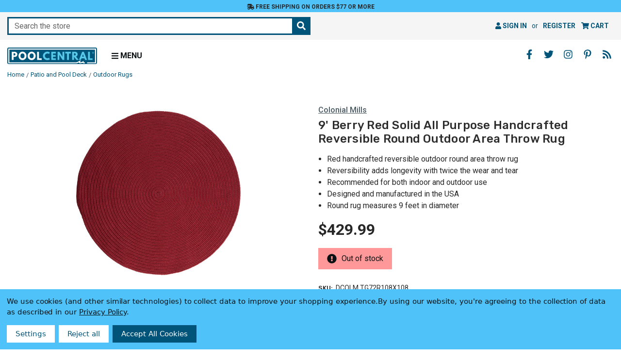

--- FILE ---
content_type: text/html; charset=UTF-8
request_url: https://www.poolcentral.com/9-berry-red-solid-all-purpose-handcrafted-reversible-round-outdoor-area-throw-rug/
body_size: 18996
content:




<!DOCTYPE html>
<html class="poolcentral no-js" lang="en">
<head>
    <meta charset="utf-8">
    <meta http-equiv="x-ua-compatible" content="ie=edge">
    <meta name="viewport" content="width=device-width, initial-scale=1, shrink-to-fit=no, user-scalable=yes">
    <title>9&#x27; Berry Red Solid All Purpose Handcrafted Reversible Round Outdoor Area Throw Rug | Pool Central</title>
    <link rel="dns-prefetch preconnect" href="https://cdn11.bigcommerce.com/s-gc5x6" crossorigin><link rel="dns-prefetch preconnect" href="https://fonts.googleapis.com/" crossorigin><link rel="dns-prefetch preconnect" href="https://fonts.gstatic.com/" crossorigin>
    <meta property="product:price:amount" content="429.99" /><meta property="product:price:currency" content="USD" /><meta property="og:url" content="https://www.poolcentral.com/9-berry-red-solid-all-purpose-handcrafted-reversible-round-outdoor-area-throw-rug/" /><meta property="og:site_name" content="Pool Central" /><meta name="keywords" content="Casual, Decor, Furniture, Garden, Home, Lawn, Outdoor, Patio, Poolcentral, Red, Round, Rugs, Style, Summer, Pool Central"><meta name="description" content="Create a bold statement in your abode with this stylish rug from the Tortuga collection. Made to be stain, fade, and mildew resistant, this hand-crafted rug is"><link rel='canonical' href='https://www.poolcentral.com/9-berry-red-solid-all-purpose-handcrafted-reversible-round-outdoor-area-throw-rug/' /><meta name='platform' content='bigcommerce.stencil' /><meta property="og:type" content="product" />
<meta property="og:title" content="9&#039; Berry Red Solid All Purpose Handcrafted Reversible Round Outdoor Area Throw Rug" />
<meta property="og:description" content="Create a bold statement in your abode with this stylish rug from the Tortuga collection. Made to be stain, fade, and mildew resistant, this hand-crafted rug is" />
<meta property="og:image" content="https://cdn11.bigcommerce.com/s-gc5x6/products/487539/images/1057853/dcolm_tg72r108x108_01__63858.1667489423.386.513.jpg?c=2" />
<meta property="og:availability" content="oos" />
<meta property="pinterest:richpins" content="enabled" />
    
      <script>
    
    document.addEventListener("DOMContentLoaded", function(event) {
      var jsContext = JSON.parse("{\"productId\":487539,\"productVarients\":[{\"node\":{\"vtitle\":{\"edges\":[{\"node\":{\"key\":\"VARIANTTITLE\",\"value\":\"9' Berry Red Solid All Purpose Handcrafted Reversible Round Outdoor Area Throw Rug\"}}]},\"vdesc\":{\"edges\":[{\"node\":{\"key\":\"VARIANTDESC\",\"value\":\"<p>Create a bold statement in your abode with this stylish rug from the Tortuga collection. Made to be stain, fade, and mildew resistant, this hand-crafted rug is reversible retaining longevity twice the wear and tear. The woven fibers create soft homespun textures, and the American touch of craftsmanship elevates its charm.    <p><b>Product Features:</b>  <br>Color(s): berry red  <br>Braided construction  <br>Shape: round  <br>Backing: no  <br>Stain resistant, fade resistant and mildew resistant  <br>Maintains its color and holds up well in damp spaces such as bathrooms, basements, kitchens and even outdoors  <br>Reversibility adds longevity with twice the wear and tear  <br>Woven fibers create appealing aesthetics and soft homespun textures that are not only durable but timeless  <br>Manufactured at our factory in Rhode Island, this item is made-to-order and handcrafted with a personal touch of American craftsmanship  <br>May be used with a rug pad for extra comfort, protection, longevity and safety (not included)  <br>Recommended for both indoor and outdoor use  <br>Made in the USA    <p>Care instructions:  <br>Vacuum with hard surface attachment only  <br>Spot clean with any common household cleaner    <p>Dimensions: 9' diameter  <br>Pile height: .50\\\"    <p>Material(s): polypropylene\"}}]},\"vbullet1\":{\"edges\":[{\"node\":{\"key\":\"VARIANTBULLET1\",\"value\":\"Red handcrafted reversible outdoor round area throw rug\"}}]},\"vbullet2\":{\"edges\":[{\"node\":{\"key\":\"VARIANTBULLET2\",\"value\":\"Reversibility adds longevity with twice the wear and tear\"}}]},\"vbullet3\":{\"edges\":[{\"node\":{\"key\":\"VARIANTBULLET3\",\"value\":\"Recommended for both indoor and outdoor use\"}}]},\"vbullet4\":{\"edges\":[{\"node\":{\"key\":\"VARIANTBULLET4\",\"value\":\"Designed and manufactured in the USA\"}}]},\"vbullet5\":{\"edges\":[{\"node\":{\"key\":\"VARIANTBULLET5\",\"value\":\"Round rug measures 9 feet in diameter\"}}]},\"vbullet6\":{\"edges\":[]}}}]}");
      pvarient   = jsContext.productVarients;
      const forms = document.querySelectorAll('#product_view_options');
      const form = forms[0];

      Array.from(form.elements).forEach((input) => {
        if (input.getAttribute("type") == 'radio') {
          const keyword = input.getAttribute("keyword");

          pvarient.forEach((variant) => {
            const vtitle = variant.node.vtitle.edges[0].node.value;
            const vdesc = variant.node.vdesc.edges[0].node.value;
            const vbullet = 
              variant.node.vbullet1.edges[0].node.value + '\n' +
              variant.node.vbullet2.edges[0].node.value + '\n' +
              variant.node.vbullet3.edges[0].node.value + '\n' +
              variant.node.vbullet4.edges[0].node.value + '\n' +
              variant.node.vbullet5.edges[0].node.value;

            if (vtitle.includes(keyword)) {
              input.setAttribute("data-title", vtitle);
              input.setAttribute("data-desc", vdesc);
              input.setAttribute("data-bullet", vbullet);

              input.addEventListener("click", function() {
                const title = input.getAttribute("data-title");
                const desc = input.getAttribute("data-desc");

                if (title) {
                  document.querySelector('#produtView_title').innerHTML = title;
                }
                if (desc) {
                  document.querySelector('#produtView_description').innerHTML = 
                    desc.replace(/(\r?\n|\r)+/g, '\n').split('\n').map(item => `<p>${item}</p>`).join('');
                }
                if (vbullet) {
                  document.querySelector('#produtView_bullet').innerHTML = 
                    vbullet.trim().replace(/(\r?\n|\r)+/g, '\n').split('\n').map(item => `<li>${item}</li>`).join('');
                }
              });
            }
          });
        }
      });
    });
  </script>

    <meta name="title" content="9' Berry Red Solid All Purpose Handcrafted Reversible Round Outdoor Area Throw Rug | Pool Central">

    <meta name="google-site-verification" content="yPyim2I93rstmURNUhmugeQe8dmFe135IYB65o2BqY0">

    <link rel="apple-touch-icon" sizes="180x180" href="https://cdn11.bigcommerce.com/s-gc5x6/images/stencil/original/content/favicon/apple-touch-icon.png">
<link rel="icon" type="image/png" sizes="32x32" href="https://cdn11.bigcommerce.com/s-gc5x6/images/stencil/original/content/favicon/favicon-32x32.png">
<link rel="icon" type="image/png" sizes="16x16" href="https://cdn11.bigcommerce.com/s-gc5x6/images/stencil/original/content/favicon/favicon-16x16.png">
<link rel="manifest" href="https://cdn11.bigcommerce.com/s-gc5x6/content/favicon/site.webmanifest">
<link rel="mask-icon" href="https://cdn11.bigcommerce.com/s-gc5x6/content/favicon/safari-pinned-tab.svg" color="#5bbad5">
<meta name="msapplication-TileColor" content="#ffffff">
<meta name="theme-color" content="#ffffff">

    <script>
        document.documentElement.className = document.documentElement.className.replace('no-js', 'js');
    </script>

    <script>
    function browserSupportsAllFeatures() {
        return window.Promise
            && window.fetch
            && window.URL
            && window.URLSearchParams
            && window.WeakMap
            // object-fit support
            && ('objectFit' in document.documentElement.style);
    }

    function loadScript(src) {
        var js = document.createElement('script');
        js.src = src;
        js.onerror = function () {
            console.error('Failed to load polyfill script ' + src);
        };
        document.head.appendChild(js);
    }

    if (!browserSupportsAllFeatures()) {
        loadScript('https://cdn11.bigcommerce.com/s-gc5x6/stencil/89e09c10-0da3-013e-60c2-1e5fa2b9027e/e/1392d490-3fcb-013e-c832-72f0effbcd59/dist/theme-bundle.polyfills.js');
    }
</script>
    <script>window.consentManagerTranslations = `{"locale":"en","locales":{"consent_manager.data_collection_warning":"en","consent_manager.accept_all_cookies":"en","consent_manager.gdpr_settings":"en","consent_manager.data_collection_preferences":"en","consent_manager.manage_data_collection_preferences":"en","consent_manager.use_data_by_cookies":"en","consent_manager.data_categories_table":"en","consent_manager.allow":"en","consent_manager.accept":"en","consent_manager.deny":"en","consent_manager.dismiss":"en","consent_manager.reject_all":"en","consent_manager.category":"en","consent_manager.purpose":"en","consent_manager.functional_category":"en","consent_manager.functional_purpose":"en","consent_manager.analytics_category":"en","consent_manager.analytics_purpose":"en","consent_manager.targeting_category":"en","consent_manager.advertising_category":"en","consent_manager.advertising_purpose":"en","consent_manager.essential_category":"en","consent_manager.esential_purpose":"en","consent_manager.yes":"en","consent_manager.no":"en","consent_manager.not_available":"en","consent_manager.cancel":"en","consent_manager.save":"en","consent_manager.back_to_preferences":"en","consent_manager.close_without_changes":"en","consent_manager.unsaved_changes":"en","consent_manager.by_using":"en","consent_manager.agree_on_data_collection":"en","consent_manager.change_preferences":"en","consent_manager.cancel_dialog_title":"en","consent_manager.privacy_policy":"en","consent_manager.allow_category_tracking":"en","consent_manager.disallow_category_tracking":"en"},"translations":{"consent_manager.data_collection_warning":"We use cookies (and other similar technologies) to collect data to improve your shopping experience.","consent_manager.accept_all_cookies":"Accept All Cookies","consent_manager.gdpr_settings":"Settings","consent_manager.data_collection_preferences":"Website Data Collection Preferences","consent_manager.manage_data_collection_preferences":"Manage Website Data Collection Preferences","consent_manager.use_data_by_cookies":" uses data collected by cookies and JavaScript libraries to improve your shopping experience.","consent_manager.data_categories_table":"The table below outlines how we use this data by category. To opt out of a category of data collection, select 'No' and save your preferences.","consent_manager.allow":"Allow","consent_manager.accept":"Accept","consent_manager.deny":"Deny","consent_manager.dismiss":"Dismiss","consent_manager.reject_all":"Reject all","consent_manager.category":"Category","consent_manager.purpose":"Purpose","consent_manager.functional_category":"Functional","consent_manager.functional_purpose":"Enables enhanced functionality, such as videos and live chat. If you do not allow these, then some or all of these functions may not work properly.","consent_manager.analytics_category":"Analytics","consent_manager.analytics_purpose":"Provide statistical information on site usage, e.g., web analytics so we can improve this website over time.","consent_manager.targeting_category":"Targeting","consent_manager.advertising_category":"Advertising","consent_manager.advertising_purpose":"Used to create profiles or personalize content to enhance your shopping experience.","consent_manager.essential_category":"Essential","consent_manager.esential_purpose":"Essential for the site and any requested services to work, but do not perform any additional or secondary function.","consent_manager.yes":"Yes","consent_manager.no":"No","consent_manager.not_available":"N/A","consent_manager.cancel":"Cancel","consent_manager.save":"Save","consent_manager.back_to_preferences":"Back to Preferences","consent_manager.close_without_changes":"You have unsaved changes to your data collection preferences. Are you sure you want to close without saving?","consent_manager.unsaved_changes":"You have unsaved changes","consent_manager.by_using":"By using our website, you're agreeing to our","consent_manager.agree_on_data_collection":"By using our website, you're agreeing to the collection of data as described in our ","consent_manager.change_preferences":"You can change your preferences at any time","consent_manager.cancel_dialog_title":"Are you sure you want to cancel?","consent_manager.privacy_policy":"Privacy Policy","consent_manager.allow_category_tracking":"Allow [CATEGORY_NAME] tracking","consent_manager.disallow_category_tracking":"Disallow [CATEGORY_NAME] tracking"}}`;</script>

    <script>
        window.lazySizesConfig = window.lazySizesConfig || {};
        window.lazySizesConfig.loadMode = 1;
    </script>
    <script async src="https://cdn11.bigcommerce.com/s-gc5x6/stencil/89e09c10-0da3-013e-60c2-1e5fa2b9027e/e/1392d490-3fcb-013e-c832-72f0effbcd59/dist/theme-bundle.head_async.js"></script>

    <script src="https://ajax.googleapis.com/ajax/libs/webfont/1.6.26/webfont.js"></script>
    <script>
        WebFont.load({
            google: {
                families: ['Roboto:400,400i,500,500i,700,700i', 'Rubik:500,500i,700,700i&display=swap']
            }
        });
    </script>

    <link href="https://fonts.googleapis.com/css?family=Rubik:700,500%7CRoboto:500,400&display=swap" rel="stylesheet">
    <link data-stencil-stylesheet href="https://cdn11.bigcommerce.com/s-gc5x6/stencil/89e09c10-0da3-013e-60c2-1e5fa2b9027e/e/1392d490-3fcb-013e-c832-72f0effbcd59/css/theme-7905d2c0-5f3d-013e-d5c4-2251fe58491d.css" rel="stylesheet">
    <link data-stencil-stylesheet href="https://cdn11.bigcommerce.com/s-gc5x6/stencil/89e09c10-0da3-013e-60c2-1e5fa2b9027e/e/1392d490-3fcb-013e-c832-72f0effbcd59/css/poolcentral-7905d2c0-5f3d-013e-d5c4-2251fe58491d.css" rel="stylesheet">

    <!-- Start Tracking Code for analytics_facebook -->

<script data-bc-cookie-consent="4" type="text/plain">
!function(f,b,e,v,n,t,s){if(f.fbq)return;n=f.fbq=function(){n.callMethod?n.callMethod.apply(n,arguments):n.queue.push(arguments)};if(!f._fbq)f._fbq=n;n.push=n;n.loaded=!0;n.version='2.0';n.queue=[];t=b.createElement(e);t.async=!0;t.src=v;s=b.getElementsByTagName(e)[0];s.parentNode.insertBefore(t,s)}(window,document,'script','https://connect.facebook.net/en_US/fbevents.js');

fbq('set', 'autoConfig', 'false', '471452020093492');
fbq('dataProcessingOptions', []);
fbq('init', '471452020093492', {"external_id":"ebe4fb9f-29a1-49bf-8412-c8954d21ce06"});
fbq('set', 'agent', 'bigcommerce', '471452020093492');

function trackEvents() {
    var pathName = window.location.pathname;

    fbq('track', 'PageView', {}, "");

    // Search events start -- only fire if the shopper lands on the /search.php page
    if (pathName.indexOf('/search.php') === 0 && getUrlParameter('search_query')) {
        fbq('track', 'Search', {
            content_type: 'product_group',
            content_ids: [],
            search_string: getUrlParameter('search_query')
        });
    }
    // Search events end

    // Wishlist events start -- only fire if the shopper attempts to add an item to their wishlist
    if (pathName.indexOf('/wishlist.php') === 0 && getUrlParameter('added_product_id')) {
        fbq('track', 'AddToWishlist', {
            content_type: 'product_group',
            content_ids: []
        });
    }
    // Wishlist events end

    // Lead events start -- only fire if the shopper subscribes to newsletter
    if (pathName.indexOf('/subscribe.php') === 0 && getUrlParameter('result') === 'success') {
        fbq('track', 'Lead', {});
    }
    // Lead events end

    // Registration events start -- only fire if the shopper registers an account
    if (pathName.indexOf('/login.php') === 0 && getUrlParameter('action') === 'account_created') {
        fbq('track', 'CompleteRegistration', {}, "");
    }
    // Registration events end

    

    function getUrlParameter(name) {
        var cleanName = name.replace(/[\[]/, '\[').replace(/[\]]/, '\]');
        var regex = new RegExp('[\?&]' + cleanName + '=([^&#]*)');
        var results = regex.exec(window.location.search);
        return results === null ? '' : decodeURIComponent(results[1].replace(/\+/g, ' '));
    }
}

if (window.addEventListener) {
    window.addEventListener("load", trackEvents, false)
}
</script>
<noscript><img height="1" width="1" style="display:none" alt="null" src="https://www.facebook.com/tr?id=471452020093492&ev=PageView&noscript=1&a=plbigcommerce1.2&eid="/></noscript>

<!-- End Tracking Code for analytics_facebook -->

<!-- Start Tracking Code for analytics_googleanalytics4 -->

<script data-cfasync="false" src="https://cdn11.bigcommerce.com/shared/js/google_analytics4_bodl_subscribers-358423becf5d870b8b603a81de597c10f6bc7699.js" integrity="sha256-gtOfJ3Avc1pEE/hx6SKj/96cca7JvfqllWA9FTQJyfI=" crossorigin="anonymous"></script>
<script data-cfasync="false">
  (function () {
    window.dataLayer = window.dataLayer || [];

    function gtag(){
        dataLayer.push(arguments);
    }

    function initGA4(event) {
         function setupGtag() {
            function configureGtag() {
                gtag('js', new Date());
                gtag('set', 'developer_id.dMjk3Nj', true);
                gtag('config', 'G-NJXQ6EXWG5');
            }

            var script = document.createElement('script');

            script.src = 'https://www.googletagmanager.com/gtag/js?id=G-NJXQ6EXWG5';
            script.async = true;
            script.onload = configureGtag;

            document.head.appendChild(script);
        }

        setupGtag();

        if (typeof subscribeOnBodlEvents === 'function') {
            subscribeOnBodlEvents('G-NJXQ6EXWG5', true);
        }

        window.removeEventListener(event.type, initGA4);
    }

    gtag('consent', 'default', {"ad_storage":"denied","ad_user_data":"denied","ad_personalization":"denied","analytics_storage":"denied","functionality_storage":"denied"})
            

    var eventName = document.readyState === 'complete' ? 'consentScriptsLoaded' : 'DOMContentLoaded';
    window.addEventListener(eventName, initGA4, false);
  })()
</script>

<!-- End Tracking Code for analytics_googleanalytics4 -->

<!-- Start Tracking Code for analytics_siteverification -->

<meta name="google-site-verification" content="yPyim2I93rstmURNUhmugeQe8dmFe135IYB65o2BqY0">
<meta name="p:domain_verify" content="ffbfad867f44538d214a03c05262d42b"/>

<!-- End Tracking Code for analytics_siteverification -->


<script type="text/javascript" src="https://checkout-sdk.bigcommerce.com/v1/loader.js" defer ></script>
<script src="https://www.google.com/recaptcha/api.js" async defer></script>
<script>window.consentManagerStoreConfig = function () { return {"storeName":"Pool Central","privacyPolicyUrl":"https:\/\/poolcentral.com\/privacy-policy\/","writeKey":null,"improvedConsentManagerEnabled":true,"AlwaysIncludeScriptsWithConsentTag":true}; };</script>
<script type="text/javascript" src="https://cdn11.bigcommerce.com/shared/js/bodl-consent-32a446f5a681a22e8af09a4ab8f4e4b6deda6487.js" integrity="sha256-uitfaufFdsW9ELiQEkeOgsYedtr3BuhVvA4WaPhIZZY=" crossorigin="anonymous" defer></script>
<script type="text/javascript" src="https://cdn11.bigcommerce.com/shared/js/storefront/consent-manager-config-3013a89bb0485f417056882e3b5cf19e6588b7ba.js" defer></script>
<script type="text/javascript" src="https://cdn11.bigcommerce.com/shared/js/storefront/consent-manager-08633fe15aba542118c03f6d45457262fa9fac88.js" defer></script>
<script type="text/javascript">
var BCData = {"product_attributes":{"sku":"DCOLM TG72R108X108","upc":"195271793581","mpn":null,"gtin":null,"weight":{"formatted":"40.00 LBS","value":40},"base":true,"image":null,"price":{"without_tax":{"formatted":"$429.99","value":429.99,"currency":"USD"},"tax_label":"Tax"},"out_of_stock_behavior":"label_option","out_of_stock_message":"Out of stock","available_modifier_values":[],"in_stock_attributes":[],"stock":0,"instock":false,"stock_message":"Out of stock","purchasable":true,"purchasing_message":"The selected product combination is currently unavailable.","call_for_price_message":null}};
</script>
  <script data-bc-cookie-consent="3" type="text/plain">
  window.dataLayer = window.dataLayer || [];
  function gtag() { dataLayer.push(arguments); }
  gtag('consent', 'default', {
    'ad_user_data': 'denied',
    'ad_personalization': 'denied',
    'ad_storage': 'denied',
    'analytics_storage': 'denied',
    'wait_for_update': 500,
  });
  gtag('js', new Date());
  gtag('config', 'GTM-MSX3W4M');
  </script>
 <script data-cfasync="false" src="https://microapps.bigcommerce.com/bodl-events/1.9.4/index.js" integrity="sha256-Y0tDj1qsyiKBRibKllwV0ZJ1aFlGYaHHGl/oUFoXJ7Y=" nonce="" crossorigin="anonymous"></script>
 <script data-cfasync="false" nonce="">

 (function() {
    function decodeBase64(base64) {
       const text = atob(base64);
       const length = text.length;
       const bytes = new Uint8Array(length);
       for (let i = 0; i < length; i++) {
          bytes[i] = text.charCodeAt(i);
       }
       const decoder = new TextDecoder();
       return decoder.decode(bytes);
    }
    window.bodl = JSON.parse(decodeBase64("[base64]"));
 })()

 </script>

<script nonce="">
(function () {
    var xmlHttp = new XMLHttpRequest();

    xmlHttp.open('POST', 'https://bes.gcp.data.bigcommerce.com/nobot');
    xmlHttp.setRequestHeader('Content-Type', 'application/json');
    xmlHttp.send('{"store_id":"823692","timezone_offset":"-5.0","timestamp":"2026-01-23T06:54:58.90823000Z","visit_id":"f3823a38-d7a7-484b-acf3-5cd5b0cc2abd","channel_id":1}');
})();
</script>

</head>
<body>
    <noscript><iframe src="https://www.googletagmanager.com/ns.html?id=GTM-MSX3W4M" height="0" width="0" style="display:none;visibility:hidden"></iframe></noscript>

    <a href="#" class="skip-to-main-link">Skip to main content</a>
<a href="#" class="skip-to-footer-link">Skip to footer content</a>
<header class="header" role="banner">
    <div id="banner">
    <div class="banner-wrapper">
        <a href="/shipping-and-returns/#free-ground-shipping" class="banner-link">
            <i class="fas fa-shipping-fast" aria-hidden="true"></i>
            Free Shipping on orders $77 or more
        </a>
    </div>
</div>
    <div class="navUser-wrap">
        <nav class="navUser">
        <div class="quickSearchWrap" id="quickSearch" data-prevent-quick-search-close>
        <div class="container">
    <form class="form quick-search-form" onsubmit="return false" data-url="/search.php" aria-haspopup="true" aria-expanded="false" role="search" data-quick-search-form>
        <fieldset class="form-fieldset">
            <div class="form-field">
                <label class="is-srOnly" for="nav-quick-search">Search</label>
                <input class="form-input"
                       data-search-quick
                       name="nav-quick-search"
                       id="nav-quick-search"
                       data-error-message="Search field cannot be empty."
                       placeholder="Search the store"
                       autocomplete="off"
                >
                <button type="submit" class="form-button" aria-label="Search the store"><i class="fas fa-search" aria-hidden="true"></i></button>
            </div>
        </fieldset>
    </form>
    <section class="quickSearchResults" aria-hidden="true" data-bind="html: results"></section>
    <p role="status"
       aria-live="polite"
       class="aria-description--hidden"
       data-search-aria-message-predefined-text="product results for"
    ></p>
</div>
    </div>
    <ul class="navUser-section navUser-section--alt">
        <li class="navUser-item navUser-item--account">
                <a class="navUser-action"
                   href="/login.php"
                   aria-label="Sign in"
                >
                    <i class="fa fa-user" aria-hidden="true"></i> Sign in
                </a>
                    <span class="navUser-or">or</span>
                    <a class="navUser-action"
                       href="/login.php?action&#x3D;create_account"
                       aria-label="Register"
                    >
                        Register
                    </a>
        </li>
        <li class="navUser-item navUser-item--cart">
            <a class="navUser-action"
               data-cart-preview
               data-dropdown="cart-preview-dropdown"
               data-options="align:right"
               href="/cart.php"
               aria-label="Cart with 0 items"
               aria-haspopup="true"
               aria-expanded="false">
                <i class="fa fa-shopping-cart" aria-hidden="true"></i> <span class="navUser-item-cartLabel">Cart</span> <span class="countPill cart-quantity"></span>
            </a>
            <div class="dropdown-menu" id="cart-preview-dropdown" data-dropdown-content aria-hidden="true"></div>
        </li>
    </ul>
</nav>
    </div>
    <div class="header-wrapper clearfix">
        <div class="header-wrapper-inner">
            <div class="header-logo-wrapper">
                    <div class="header-logo header-logo--left ">
                        <div class="logo-wrap">
                            <div class="header-logo-image-container">
    <a href="https://www.poolcentral.com/">
        <img src="https://cdn11.bigcommerce.com/s-gc5x6/content/images/global/logo/logo-blue.svg?2026-01-23T00:00:00+00:00" width="200" height="36" class="header-logo-img-svg" alt="Pool Central logo" role="img">
    </a>
</div>
                        </div>
                    </div>
                <div class="menu-toggle">
                    <a href="#" class="mobileMenu-toggle" id="mobile-menu-toggle" data-mobile-menu-toggle="menu" aria-expanded="false">
                        <i class="fas fa-bars" aria-hidden="true"></i>
                        <span>Menu</span>
                    </a>
                </div>
            </div>
            <div class="navPages-container" id="menu" data-menu>
                <nav class="navPages" aria-label="primary">
    <ul class="navPages-list navPages-mainNav">
            <li class="navPages-item">
                        <a class="navPages-action navPages-action-depth-max has-subMenu is-root"
       href="https://www.poolcentral.com/accessories/"
       data-collapsible="navPages-1000"
       aria-label="Accessories"
    >
            Accessories
                 <i class="fas fa-angle-down" aria-hidden="true" style="display:none;"></i>
    </a>
    <div class="navPage-subMenu navPage-subMenu-horizontal" id="navPages-1000" aria-hidden="true">
    <ul class="navPage-subMenu-list">
        <li class="navPage-subMenu-item-child">
            <a class="navPage-subMenu-action navPages-action" href="https://www.poolcentral.com/accessories/">
                All
                    Accessories<i class="fas fa-fw fa-caret-right" aria-hidden="true"></i></a>
                        </li>
            <li class="navPage-subMenu-item-child">
                <a class="navPage-subMenu-action navPages-action" href="https://www.poolcentral.com/accessories/chlorine-dispensers/">
                        Chlorine Dispensers
                </a>
            </li>
            <li class="navPage-subMenu-item-child">
                <a class="navPage-subMenu-action navPages-action" href="https://www.poolcentral.com/accessories/cleaning-attachments/">
                        Cleaning Attachments
                </a>
            </li>
            <li class="navPage-subMenu-item-child">
                <a class="navPage-subMenu-action navPages-action" href="https://www.poolcentral.com/accessories/floating-thermometers/">
                        Floating Thermometers
                </a>
            </li>
            <li class="navPage-subMenu-item-child">
                <a class="navPage-subMenu-action navPages-action" href="https://www.poolcentral.com/accessories/fountains/">
                        Fountains
                </a>
            </li>
            <li class="navPage-subMenu-item-child">
                <a class="navPage-subMenu-action navPages-action" href="https://www.poolcentral.com/accessories/ladders-and-rails/">
                        Ladders &amp; Rails
                </a>
            </li>
            <li class="navPage-subMenu-item-child">
                <a class="navPage-subMenu-action navPages-action" href="https://www.poolcentral.com/accessories/lights/">
                        Lights
                </a>
            </li>
            <li class="navPage-subMenu-item-child">
                <a class="navPage-subMenu-action navPages-action" href="https://www.poolcentral.com/accessories/poolside-accessories/">
                        Poolside Accessories
                </a>
            </li>
            <li class="navPage-subMenu-item-child">
                <a class="navPage-subMenu-action navPages-action" href="https://www.poolcentral.com/accessories/poolside-extras/">
                        Poolside Extras
                </a>
            </li>
            <li class="navPage-subMenu-item-child">
                <a class="navPage-subMenu-action navPages-action" href="https://www.poolcentral.com/accessories/repair-and-replacement-parts/">
                        Repair &amp; Replacement Parts
                </a>
            </li>
            <li class="navPage-subMenu-item-child">
                <a class="navPage-subMenu-action navPages-action" href="https://www.poolcentral.com/accessories/safety/">
                        Safety
                </a>
            </li>
            <li class="navPage-subMenu-item-child">
                <a class="navPage-subMenu-action navPages-action" href="https://www.poolcentral.com/accessories/slides-and-diving-boards/">
                        Slides &amp; Diving Boards
                </a>
            </li>
    </ul>
</div>
            </li>
            <li class="navPages-item">
                        <a class="navPages-action navPages-action-depth-max has-subMenu is-root"
       href="https://www.poolcentral.com/chemicals/"
       data-collapsible="navPages-668"
       aria-label="Chemicals"
    >
            Chemicals
                 <i class="fas fa-angle-down" aria-hidden="true" style="display:none;"></i>
    </a>
    <div class="navPage-subMenu navPage-subMenu-horizontal" id="navPages-668" aria-hidden="true">
    <ul class="navPage-subMenu-list">
        <li class="navPage-subMenu-item-child">
            <a class="navPage-subMenu-action navPages-action" href="https://www.poolcentral.com/chemicals/">
                All
                    Chemicals<i class="fas fa-fw fa-caret-right" aria-hidden="true"></i></a>
                        </li>
            <li class="navPage-subMenu-item-child">
                <a class="navPage-subMenu-action navPages-action" href="https://www.poolcentral.com/chemicals/algaecides/">
                        Algaecides
                </a>
            </li>
            <li class="navPage-subMenu-item-child">
                <a class="navPage-subMenu-action navPages-action" href="https://www.poolcentral.com/chemicals/chlorine-and-bromine/">
                        Chlorine &amp; Bromine
                </a>
            </li>
            <li class="navPage-subMenu-item-child">
                <a class="navPage-subMenu-action navPages-action" href="https://www.poolcentral.com/chemicals/eco-friendly/">
                        Eco Friendly
                </a>
            </li>
            <li class="navPage-subMenu-item-child">
                <a class="navPage-subMenu-action navPages-action" href="https://www.poolcentral.com/chemicals/shock/">
                        Shock
                </a>
            </li>
            <li class="navPage-subMenu-item-child">
                <a class="navPage-subMenu-action navPages-action" href="https://www.poolcentral.com/chemicals/stain-removers-and-cleaners/">
                        Stain Removers &amp; Cleaners
                </a>
            </li>
            <li class="navPage-subMenu-item-child">
                <a class="navPage-subMenu-action navPages-action" href="https://www.poolcentral.com/chemicals/water-balancers/">
                        Water Balancers
                </a>
            </li>
            <li class="navPage-subMenu-item-child">
                <a class="navPage-subMenu-action navPages-action" href="https://www.poolcentral.com/chemicals/water-clarifiers/">
                        Water Clarifiers
                </a>
            </li>
            <li class="navPage-subMenu-item-child">
                <a class="navPage-subMenu-action navPages-action" href="https://www.poolcentral.com/chemicals/water-testing/">
                        Water Testing
                </a>
            </li>
    </ul>
</div>
            </li>
            <li class="navPages-item">
                        <a class="navPages-action navPages-action-depth-max has-subMenu is-root"
       href="https://www.poolcentral.com/floats-toys-and-games/"
       data-collapsible="navPages-955"
       aria-label="Floats Toys and Games"
    >
            Floats Toys &amp; Games
         <i class="fas fa-angle-down" aria-hidden="true" style="display:none;"></i>
    </a>
    <div class="navPage-subMenu navPage-subMenu-horizontal" id="navPages-955" aria-hidden="true">
    <ul class="navPage-subMenu-list">
        <li class="navPage-subMenu-item-child">
            <a class="navPage-subMenu-action navPages-action" href="https://www.poolcentral.com/floats-toys-and-games/">
                All
                    Floats Toys &amp; Games<i class="fas fa-fw fa-caret-right" aria-hidden="true"></i></a>
        </li>
            <li class="navPage-subMenu-item-child">
                <a class="navPage-subMenu-action navPages-action" href="https://www.poolcentral.com/floats-toys-and-games/air-pumps/">
                        Air Pumps
                </a>
            </li>
            <li class="navPage-subMenu-item-child">
                <a class="navPage-subMenu-action navPages-action" href="https://www.poolcentral.com/floats-toys-and-games/floats-and-loungers/">
                        Floats &amp; Loungers
                </a>
            </li>
            <li class="navPage-subMenu-item-child">
                <a class="navPage-subMenu-action navPages-action" href="https://www.poolcentral.com/floats-toys-and-games/games-and-toys/">
                        Games &amp; Toys
                </a>
            </li>
            <li class="navPage-subMenu-item-child">
                <a class="navPage-subMenu-action navPages-action" href="https://www.poolcentral.com/floats-toys-and-games/goggles-snorkels-and-fins/">
                        Goggles Snorkels &amp; Fins
                </a>
            </li>
            <li class="navPage-subMenu-item-child">
                <a class="navPage-subMenu-action navPages-action" href="https://www.poolcentral.com/floats-toys-and-games/learn-to-swim/">
                        Learn to Swim
                </a>
            </li>
    </ul>
</div>
            </li>
            <li class="navPages-item">
                        <a class="navPages-action navPages-action-depth-max has-subMenu is-root activePage"
       href="https://www.poolcentral.com/patio-and-pool-deck/"
       data-collapsible="navPages-958"
       aria-label="Patio and Pool Deck"
    >
            Patio &amp; Pool Deck
         <i class="fas fa-angle-down" aria-hidden="true" style="display:none;"></i>
    </a>
    <div class="navPage-subMenu navPage-subMenu-horizontal" id="navPages-958" aria-hidden="true">
    <ul class="navPage-subMenu-list">
        <li class="navPage-subMenu-item-child">
            <a class="navPage-subMenu-action navPages-action" href="https://www.poolcentral.com/patio-and-pool-deck/">
                All
                    Patio &amp; Pool Deck<i class="fas fa-fw fa-caret-right" aria-hidden="true"></i></a>
        </li>
            <li class="navPage-subMenu-item-child">
                <a class="navPage-subMenu-action navPages-action" href="https://www.poolcentral.com/patio-and-pool-deck/fire-pits/">
                        Fire Pits
                </a>
            </li>
            <li class="navPage-subMenu-item-child">
                <a class="navPage-subMenu-action navPages-action" href="https://www.poolcentral.com/patio-and-pool-deck/garden/">
                        Garden
                </a>
            </li>
            <li class="navPage-subMenu-item-child">
                <a class="navPage-subMenu-action navPages-action" href="https://www.poolcentral.com/patio-and-pool-deck/grills-and-accessories/">
                        Grills &amp; Accessories
                </a>
            </li>
            <li class="navPage-subMenu-item-child">
                <a class="navPage-subMenu-action navPages-action" href="https://www.poolcentral.com/patio-and-pool-deck/outdoor-clocks-and-thermometers/">
                        Outdoor Clocks &amp; Thermometers
                </a>
            </li>
            <li class="navPage-subMenu-item-child">
                <a class="navPage-subMenu-action navPages-action" href="https://www.poolcentral.com/patio-and-pool-deck/outdoor-lighting/">
                        Outdoor Lighting
                </a>
            </li>
            <li class="navPage-subMenu-item-child">
                <a class="navPage-subMenu-action navPages-action activePage" href="https://www.poolcentral.com/patio-and-pool-deck/outdoor-rugs/">
                        Outdoor Rugs
                </a>
            </li>
            <li class="navPage-subMenu-item-child">
                <a class="navPage-subMenu-action navPages-action" href="https://www.poolcentral.com/patio-and-pool-deck/outdoor-wall-decor/">
                        Outdoor Wall Decor
                </a>
            </li>
            <li class="navPage-subMenu-item-child">
                <a class="navPage-subMenu-action navPages-action" href="https://www.poolcentral.com/patio-and-pool-deck/patio-heaters/">
                        Patio Heaters
                </a>
            </li>
            <li class="navPage-subMenu-item-child">
                <a class="navPage-subMenu-action navPages-action" href="https://www.poolcentral.com/patio-and-pool-deck/planters/">
                        Planters
                </a>
            </li>
            <li class="navPage-subMenu-item-child">
                <a class="navPage-subMenu-action navPages-action" href="https://www.poolcentral.com/patio-and-pool-deck/torches/">
                        Torches
                </a>
            </li>
    </ul>
</div>
            </li>
            <li class="navPages-item">
                        <a class="navPages-action navPages-action-depth-max has-subMenu is-root"
       href="https://www.poolcentral.com/patio-furniture/"
       data-collapsible="navPages-971"
       aria-label="Patio Furniture"
    >
            Patio Furniture
                 <i class="fas fa-angle-down" aria-hidden="true" style="display:none;"></i>
    </a>
    <div class="navPage-subMenu navPage-subMenu-horizontal" id="navPages-971" aria-hidden="true">
    <ul class="navPage-subMenu-list">
        <li class="navPage-subMenu-item-child">
            <a class="navPage-subMenu-action navPages-action" href="https://www.poolcentral.com/patio-furniture/">
                All
                    Patio Furniture<i class="fas fa-fw fa-caret-right" aria-hidden="true"></i></a>
                        </li>
            <li class="navPage-subMenu-item-child">
                <a class="navPage-subMenu-action navPages-action" href="https://www.poolcentral.com/patio-furniture/adirondack-chairs/">
                        Adirondack Chairs
                </a>
            </li>
            <li class="navPage-subMenu-item-child">
                <a class="navPage-subMenu-action navPages-action" href="https://www.poolcentral.com/patio-furniture/bar-stools/">
                        Bar Stools
                </a>
            </li>
            <li class="navPage-subMenu-item-child">
                <a class="navPage-subMenu-action navPages-action" href="https://www.poolcentral.com/patio-furniture/benches/">
                        Benches
                </a>
            </li>
            <li class="navPage-subMenu-item-child">
                <a class="navPage-subMenu-action navPages-action" href="https://www.poolcentral.com/patio-furniture/chairs/">
                        Chairs
                </a>
            </li>
            <li class="navPage-subMenu-item-child">
                <a class="navPage-subMenu-action navPages-action" href="https://www.poolcentral.com/patio-furniture/conversation-sets/">
                        Conversation Sets
                </a>
            </li>
            <li class="navPage-subMenu-item-child">
                <a class="navPage-subMenu-action navPages-action" href="https://www.poolcentral.com/patio-furniture/dining-tables-and-chairs/">
                        Dining Tables &amp; Chairs
                </a>
            </li>
            <li class="navPage-subMenu-item-child">
                <a class="navPage-subMenu-action navPages-action" href="https://www.poolcentral.com/patio-furniture/gazebos-and-canopies/">
                        Gazebos &amp; Canopies
                </a>
            </li>
            <li class="navPage-subMenu-item-child">
                <a class="navPage-subMenu-action navPages-action" href="https://www.poolcentral.com/patio-furniture/gliders/">
                        Gliders
                </a>
            </li>
            <li class="navPage-subMenu-item-child">
                <a class="navPage-subMenu-action navPages-action" href="https://www.poolcentral.com/patio-furniture/hammocks/">
                        Hammocks
                </a>
            </li>
            <li class="navPage-subMenu-item-child">
                <a class="navPage-subMenu-action navPages-action" href="https://www.poolcentral.com/patio-furniture/loungers/">
                        Loungers
                </a>
            </li>
            <li class="navPage-subMenu-item-child">
                <a class="navPage-subMenu-action navPages-action" href="https://www.poolcentral.com/patio-furniture/loveseats/">
                        Loveseats
                </a>
            </li>
            <li class="navPage-subMenu-item-child">
                <a class="navPage-subMenu-action navPages-action" href="https://www.poolcentral.com/patio-furniture/ottomans-and-footstools/">
                        Ottomans &amp; Footstools
                </a>
            </li>
            <li class="navPage-subMenu-item-child">
                <a class="navPage-subMenu-action navPages-action" href="https://www.poolcentral.com/patio-furniture/outdoor-cushions/">
                        Outdoor Cushions
                </a>
            </li>
            <li class="navPage-subMenu-item-child">
                <a class="navPage-subMenu-action navPages-action" href="https://www.poolcentral.com/patio-furniture/outdoor-pillows/">
                        Outdoor Pillows
                </a>
            </li>
            <li class="navPage-subMenu-item-child">
                <a class="navPage-subMenu-action navPages-action" href="https://www.poolcentral.com/patio-furniture/picnic-tables/">
                        Picnic Tables
                </a>
            </li>
            <li class="navPage-subMenu-item-child">
                <a class="navPage-subMenu-action navPages-action" href="https://www.poolcentral.com/patio-furniture/rocking-chairs/">
                        Rocking Chairs
                </a>
            </li>
            <li class="navPage-subMenu-item-child">
                <a class="navPage-subMenu-action navPages-action" href="https://www.poolcentral.com/patio-furniture/swings/">
                        Swings
                </a>
            </li>
            <li class="navPage-subMenu-item-child">
                <a class="navPage-subMenu-action navPages-action" href="https://www.poolcentral.com/patio-furniture/tables/">
                        Tables
                </a>
            </li>
            <li class="navPage-subMenu-item-child">
                <a class="navPage-subMenu-action navPages-action" href="https://www.poolcentral.com/patio-furniture/umbrellas/">
                        Umbrellas
                </a>
            </li>
    </ul>
</div>
            </li>
            <li class="navPages-item">
                        <a class="navPages-action navPages-action-depth-max has-subMenu is-root"
       href="https://www.poolcentral.com/pool-closing/"
       data-collapsible="navPages-1108"
       aria-label="Pool Closing"
    >
            Pool Closing
                 <i class="fas fa-angle-down" aria-hidden="true" style="display:none;"></i>
    </a>
    <div class="navPage-subMenu navPage-subMenu-horizontal" id="navPages-1108" aria-hidden="true">
    <ul class="navPage-subMenu-list">
        <li class="navPage-subMenu-item-child">
            <a class="navPage-subMenu-action navPages-action" href="https://www.poolcentral.com/pool-closing/">
                All
                    Pool Closing<i class="fas fa-fw fa-caret-right" aria-hidden="true"></i></a>
                        </li>
            <li class="navPage-subMenu-item-child">
                <a class="navPage-subMenu-action navPages-action" href="https://www.poolcentral.com/pool-closing/winterizing-covers/">
                        Winterizing Covers
                </a>
            </li>
            <li class="navPage-subMenu-item-child">
                <a class="navPage-subMenu-action navPages-action" href="https://www.poolcentral.com/pool-closing/winterizing-equipment-and-accessories/">
                        Winterizing Equipment &amp; Accessories
                </a>
            </li>
    </ul>
</div>
            </li>
            <li class="navPages-item">
                        <a class="navPages-action navPages-action-depth-max has-subMenu is-root"
       href="https://www.poolcentral.com/swimming-pools-and-spas/"
       data-collapsible="navPages-1058"
       aria-label="Swimming Pools and Spas"
    >
            Pools &amp; Spas
         <i class="fas fa-angle-down" aria-hidden="true" style="display:none;"></i>
    </a>
    <div class="navPage-subMenu navPage-subMenu-horizontal" id="navPages-1058" aria-hidden="true">
    <ul class="navPage-subMenu-list">
        <li class="navPage-subMenu-item-child">
            <a class="navPage-subMenu-action navPages-action" href="https://www.poolcentral.com/swimming-pools-and-spas/">
                All
                    Pools &amp; Spas<i class="fas fa-fw fa-caret-right" aria-hidden="true"></i></a>
        </li>
            <li class="navPage-subMenu-item-child">
                <a class="navPage-subMenu-action navPages-action" href="https://www.poolcentral.com/swimming-pools-and-spas/kiddie-pools/">
                        Kiddie Pools
                </a>
            </li>
            <li class="navPage-subMenu-item-child">
                <a class="navPage-subMenu-action navPages-action" href="https://www.poolcentral.com/swimming-pools-and-spas/liners/">
                        Liners
                </a>
            </li>
            <li class="navPage-subMenu-item-child">
                <a class="navPage-subMenu-action navPages-action" href="https://www.poolcentral.com/swimming-pools-and-spas/pools/">
                        Pools
                </a>
            </li>
            <li class="navPage-subMenu-item-child">
                <a class="navPage-subMenu-action navPages-action" href="https://www.poolcentral.com/swimming-pools-and-spas/spas/">
                        Spas
                </a>
            </li>
    </ul>
</div>
            </li>
            <li class="navPages-item">
                        <a class="navPages-action navPages-action-depth-max has-subMenu is-root"
       href="https://www.poolcentral.com/covers/"
       data-collapsible="navPages-721"
       aria-label="Covers"
    >
            Covers
                 <i class="fas fa-angle-down" aria-hidden="true" style="display:none;"></i>
    </a>
    <div class="navPage-subMenu navPage-subMenu-horizontal" id="navPages-721" aria-hidden="true">
    <ul class="navPage-subMenu-list">
        <li class="navPage-subMenu-item-child">
            <a class="navPage-subMenu-action navPages-action" href="https://www.poolcentral.com/covers/">
                All
                    Covers<i class="fas fa-fw fa-caret-right" aria-hidden="true"></i></a>
                        </li>
            <li class="navPage-subMenu-item-child">
                <a class="navPage-subMenu-action navPages-action" href="https://www.poolcentral.com/covers/ground-cloths/">
                        Ground Cloths
                </a>
            </li>
            <li class="navPage-subMenu-item-child">
                <a class="navPage-subMenu-action navPages-action" href="https://www.poolcentral.com/covers/solar-covers/">
                        Solar Covers
                </a>
            </li>
            <li class="navPage-subMenu-item-child">
                <a class="navPage-subMenu-action navPages-action" href="https://www.poolcentral.com/covers/winter-covers/">
                        Winter Covers
                </a>
            </li>
    </ul>
</div>
            </li>
            <li class="navPages-item">
                        <a class="navPages-action navPages-action-depth-max has-subMenu is-root"
       href="https://www.poolcentral.com/equipment/"
       data-collapsible="navPages-571"
       aria-label="Equipment"
    >
            Equipment
                 <i class="fas fa-angle-down" aria-hidden="true" style="display:none;"></i>
    </a>
    <div class="navPage-subMenu navPage-subMenu-horizontal" id="navPages-571" aria-hidden="true">
    <ul class="navPage-subMenu-list">
        <li class="navPage-subMenu-item-child">
            <a class="navPage-subMenu-action navPages-action" href="https://www.poolcentral.com/equipment/">
                All
                    Equipment<i class="fas fa-fw fa-caret-right" aria-hidden="true"></i></a>
                        </li>
            <li class="navPage-subMenu-item-child">
                <a class="navPage-subMenu-action navPages-action" href="https://www.poolcentral.com/equipment/automatic-pool-cleaners/">
                        Automatic Pool Cleaners
                </a>
            </li>
            <li class="navPage-subMenu-item-child">
                <a class="navPage-subMenu-action navPages-action" href="https://www.poolcentral.com/equipment/chemical-feeders/">
                        Chemical Feeders
                </a>
            </li>
            <li class="navPage-subMenu-item-child">
                <a class="navPage-subMenu-action navPages-action" href="https://www.poolcentral.com/equipment/heaters-and-accessories/">
                        Heaters &amp; Accessories
                </a>
            </li>
            <li class="navPage-subMenu-item-child">
                <a class="navPage-subMenu-action navPages-action" href="https://www.poolcentral.com/equipment/filters-and-filter-supplies/">
                        Filters &amp; Filter Supplies
                </a>
            </li>
            <li class="navPage-subMenu-item-child">
                <a class="navPage-subMenu-action navPages-action" href="https://www.poolcentral.com/equipment/pumps-and-motors/">
                        Pumps &amp; Motors
                </a>
            </li>
            <li class="navPage-subMenu-item-child">
                <a class="navPage-subMenu-action navPages-action" href="https://www.poolcentral.com/equipment/systems/">
                        Systems
                </a>
            </li>
    </ul>
</div>
            </li>
    </ul>
    <ul class="navPages-list navPages-list--user">
            <li class="navPages-item">
                <a class="navPages-action"
                   href="/login.php"
                   aria-label="Sign in"
                >
                    Sign in
                </a>
                    or
                    <a class="navPages-action"
                       href="/login.php?action&#x3D;create_account"
                       aria-label="Register"
                    >
                        Register
                    </a>
            </li>
            <li class="navPages-item">
                    <ul class="socialLinks socialLinks--alt">
            <li class="socialLinks-item">
                    <a class="icon" href="https://www.facebook.com/pages/Pool-Central/837467519630788" target="_blank" rel="noopener" aria-label="Facebook - Opens in a new window">
                        <i class="fab fa-fw fa-facebook-f" aria-hidden="true"></i>
                    </a>
            </li>
            <li class="socialLinks-item">
                    <a class="icon" href="https://twitter.com/PoolcentralCom" target="_blank" rel="noopener" aria-label="Twitter - Opens in a new window">
                        <i class="fab fa-fw fa-twitter" aria-hidden="true"></i>
                    </a>
            </li>
            <li class="socialLinks-item">
                    <a class="icon" href="https://www.instagram.com/pool_central/" target="_blank" rel="noopener" aria-label="Instagram - Opens in a new window">
                        <i class="fab fa-fw fa-instagram" aria-hidden="true"></i>
                    </a>
            </li>
            <li class="socialLinks-item">
                    <a class="icon" href="https://www.pinterest.com/pool_central/" target="_blank" rel="noopener" aria-label="Pinterest - Opens in a new window">
                        <i class="fab fa-fw fa-pinterest-p" aria-hidden="true"></i>
                    </a>
            </li>
            <li class="socialLinks-item">
                    <a class="icon" href="http://www.poolcentral.com/blog/" target="_blank" rel="noopener" aria-label="Blog - Opens in a new window">
                        <i class="fas fa-fw fa-rss" aria-hidden="true"></i>
                    </a>
                            </li>
    </ul>
            </li>
    </ul>
</nav>
            </div>
                    <ul class="socialLinks socialLinks--alt">
            <li class="socialLinks-item">
                    <a class="icon" href="https://www.facebook.com/pages/Pool-Central/837467519630788" target="_blank" rel="noopener" aria-label="Facebook - Opens in a new window">
                        <i class="fab fa-fw fa-facebook-f" aria-hidden="true"></i>
                    </a>
            </li>
            <li class="socialLinks-item">
                    <a class="icon" href="https://twitter.com/PoolcentralCom" target="_blank" rel="noopener" aria-label="Twitter - Opens in a new window">
                        <i class="fab fa-fw fa-twitter" aria-hidden="true"></i>
                    </a>
            </li>
            <li class="socialLinks-item">
                    <a class="icon" href="https://www.instagram.com/pool_central/" target="_blank" rel="noopener" aria-label="Instagram - Opens in a new window">
                        <i class="fab fa-fw fa-instagram" aria-hidden="true"></i>
                    </a>
            </li>
            <li class="socialLinks-item">
                    <a class="icon" href="https://www.pinterest.com/pool_central/" target="_blank" rel="noopener" aria-label="Pinterest - Opens in a new window">
                        <i class="fab fa-fw fa-pinterest-p" aria-hidden="true"></i>
                    </a>
            </li>
            <li class="socialLinks-item">
                    <a class="icon" href="http://www.poolcentral.com/blog/" target="_blank" rel="noopener" aria-label="Blog - Opens in a new window">
                        <i class="fas fa-fw fa-rss" aria-hidden="true"></i>
                    </a>
                            </li>
    </ul>
        </div>
    </div>
</header>
    <main id="main-content" class="body clearfix" data-currency-code="USD">
     
    <div class="container">
        
    <nav class="breadcrumbs-full">
    <ul class="breadcrumbs" itemscope itemtype="https://schema.org/BreadcrumbList">
                        <li class="breadcrumb " itemprop="itemListElement" itemscope itemtype="https://schema.org/ListItem">
                            <a href="https://www.poolcentral.com/" class="breadcrumb-label" itemprop="item">
                                <span itemprop="name">Home</span>
                            </a>
                            <meta itemprop="position" content="1">
                        </li>
                        <li class="breadcrumb " itemprop="itemListElement" itemscope itemtype="https://schema.org/ListItem">
                            <a href="https://www.poolcentral.com/patio-and-pool-deck/" class="breadcrumb-label" itemprop="item">
                                <span itemprop="name">Patio and Pool Deck</span>
                            </a>
                            <meta itemprop="position" content="2">
                        </li>
                        <li class="breadcrumb " itemprop="itemListElement" itemscope itemtype="https://schema.org/ListItem">
                            <a href="https://www.poolcentral.com/patio-and-pool-deck/outdoor-rugs/" class="breadcrumb-label" itemprop="item">
                                <span itemprop="name">Outdoor Rugs</span>
                            </a>
                            <meta itemprop="position" content="3">
                        </li>
    </ul>
</nav>


    <div itemscope itemtype="https://schema.org/Product">
        <div class="productView clearfix" >

    <section class="productView-images" data-image-gallery>
        <span
    data-carousel-content-change-message
    class="aria-description--hidden"
    aria-live="polite" 
    role="status"></span>
        <figure class="productView-image"
                data-image-gallery-main
                data-zoom-image="https://cdn11.bigcommerce.com/s-gc5x6/images/stencil/1280x1280/products/487539/1057853/dcolm_tg72r108x108_01__63858.1667489423.jpg?c=2"
                >
            <div class="productView-img-container">
                    <a href="https://cdn11.bigcommerce.com/s-gc5x6/images/stencil/1280x1280/products/487539/1057853/dcolm_tg72r108x108_01__63858.1667489423.jpg?c=2"
                        target="_blank" rel="noopener noreferrer" itemprop="image">
                <img src="https://cdn11.bigcommerce.com/s-gc5x6/images/stencil/500x500/products/487539/1057853/dcolm_tg72r108x108_01__63858.1667489423.jpg?c=2" width="536" height="536" alt="9&#x27; Berry Red Solid All Purpose Handcrafted Reversible Round Outdoor Area Throw Rug" data-sizes="auto"
    srcset="https://cdn11.bigcommerce.com/s-gc5x6/images/stencil/80w/products/487539/1057853/dcolm_tg72r108x108_01__63858.1667489423.jpg?c=2"
data-srcset="https://cdn11.bigcommerce.com/s-gc5x6/images/stencil/80w/products/487539/1057853/dcolm_tg72r108x108_01__63858.1667489423.jpg?c=2 80w, https://cdn11.bigcommerce.com/s-gc5x6/images/stencil/160w/products/487539/1057853/dcolm_tg72r108x108_01__63858.1667489423.jpg?c=2 160w, https://cdn11.bigcommerce.com/s-gc5x6/images/stencil/320w/products/487539/1057853/dcolm_tg72r108x108_01__63858.1667489423.jpg?c=2 320w, https://cdn11.bigcommerce.com/s-gc5x6/images/stencil/640w/products/487539/1057853/dcolm_tg72r108x108_01__63858.1667489423.jpg?c=2 640w, https://cdn11.bigcommerce.com/s-gc5x6/images/stencil/960w/products/487539/1057853/dcolm_tg72r108x108_01__63858.1667489423.jpg?c=2 960w, https://cdn11.bigcommerce.com/s-gc5x6/images/stencil/1280w/products/487539/1057853/dcolm_tg72r108x108_01__63858.1667489423.jpg?c=2 1280w, https://cdn11.bigcommerce.com/s-gc5x6/images/stencil/1920w/products/487539/1057853/dcolm_tg72r108x108_01__63858.1667489423.jpg?c=2 1920w, https://cdn11.bigcommerce.com/s-gc5x6/images/stencil/2560w/products/487539/1057853/dcolm_tg72r108x108_01__63858.1667489423.jpg?c=2 2560w"

class="card-image lazyload productView-image--default"

data-main-image
data-src="https://cdn11.bigcommerce.com/s-gc5x6/images/stencil/500x500/products/487539/1057853/dcolm_tg72r108x108_01__63858.1667489423.jpg?c=2">
                    </a>
            </div>
        </figure>
        <ul class="productView-thumbnails">
                <li class="productView-thumbnail">
                    <a
                        class="productView-thumbnail-link"
                        href="https://cdn11.bigcommerce.com/s-gc5x6/images/stencil/1280x1280/products/487539/1057853/dcolm_tg72r108x108_01__63858.1667489423.jpg?c=2"
                        data-image-gallery-item
                        data-image-gallery-new-image-url="https://cdn11.bigcommerce.com/s-gc5x6/images/stencil/500x500/products/487539/1057853/dcolm_tg72r108x108_01__63858.1667489423.jpg?c=2"
                        data-image-gallery-new-image-srcset="https://cdn11.bigcommerce.com/s-gc5x6/images/stencil/80w/products/487539/1057853/dcolm_tg72r108x108_01__63858.1667489423.jpg?c=2 80w, https://cdn11.bigcommerce.com/s-gc5x6/images/stencil/160w/products/487539/1057853/dcolm_tg72r108x108_01__63858.1667489423.jpg?c=2 160w, https://cdn11.bigcommerce.com/s-gc5x6/images/stencil/320w/products/487539/1057853/dcolm_tg72r108x108_01__63858.1667489423.jpg?c=2 320w, https://cdn11.bigcommerce.com/s-gc5x6/images/stencil/640w/products/487539/1057853/dcolm_tg72r108x108_01__63858.1667489423.jpg?c=2 640w, https://cdn11.bigcommerce.com/s-gc5x6/images/stencil/960w/products/487539/1057853/dcolm_tg72r108x108_01__63858.1667489423.jpg?c=2 960w, https://cdn11.bigcommerce.com/s-gc5x6/images/stencil/1280w/products/487539/1057853/dcolm_tg72r108x108_01__63858.1667489423.jpg?c=2 1280w, https://cdn11.bigcommerce.com/s-gc5x6/images/stencil/1920w/products/487539/1057853/dcolm_tg72r108x108_01__63858.1667489423.jpg?c=2 1920w, https://cdn11.bigcommerce.com/s-gc5x6/images/stencil/2560w/products/487539/1057853/dcolm_tg72r108x108_01__63858.1667489423.jpg?c=2 2560w"
                        data-image-gallery-zoom-image-url="https://cdn11.bigcommerce.com/s-gc5x6/images/stencil/1280x1280/products/487539/1057853/dcolm_tg72r108x108_01__63858.1667489423.jpg?c=2"
                    >
                    <img src="https://cdn11.bigcommerce.com/s-gc5x6/images/stencil/50x50/products/487539/1057853/dcolm_tg72r108x108_01__63858.1667489423.jpg?c=2" width="536" height="536" alt="9&#x27; Berry Red Solid All Purpose Handcrafted Reversible Round Outdoor Area Throw Rug" data-sizes="auto"
    srcset="https://cdn11.bigcommerce.com/s-gc5x6/images/stencil/80w/products/487539/1057853/dcolm_tg72r108x108_01__63858.1667489423.jpg?c=2"
data-srcset="https://cdn11.bigcommerce.com/s-gc5x6/images/stencil/80w/products/487539/1057853/dcolm_tg72r108x108_01__63858.1667489423.jpg?c=2 80w, https://cdn11.bigcommerce.com/s-gc5x6/images/stencil/160w/products/487539/1057853/dcolm_tg72r108x108_01__63858.1667489423.jpg?c=2 160w, https://cdn11.bigcommerce.com/s-gc5x6/images/stencil/320w/products/487539/1057853/dcolm_tg72r108x108_01__63858.1667489423.jpg?c=2 320w, https://cdn11.bigcommerce.com/s-gc5x6/images/stencil/640w/products/487539/1057853/dcolm_tg72r108x108_01__63858.1667489423.jpg?c=2 640w, https://cdn11.bigcommerce.com/s-gc5x6/images/stencil/960w/products/487539/1057853/dcolm_tg72r108x108_01__63858.1667489423.jpg?c=2 960w, https://cdn11.bigcommerce.com/s-gc5x6/images/stencil/1280w/products/487539/1057853/dcolm_tg72r108x108_01__63858.1667489423.jpg?c=2 1280w, https://cdn11.bigcommerce.com/s-gc5x6/images/stencil/1920w/products/487539/1057853/dcolm_tg72r108x108_01__63858.1667489423.jpg?c=2 1920w, https://cdn11.bigcommerce.com/s-gc5x6/images/stencil/2560w/products/487539/1057853/dcolm_tg72r108x108_01__63858.1667489423.jpg?c=2 2560w"

class="card-image lazyload"


data-src="https://cdn11.bigcommerce.com/s-gc5x6/images/stencil/50x50/products/487539/1057853/dcolm_tg72r108x108_01__63858.1667489423.jpg?c=2">
                    </a>
                </li>
                <li class="productView-thumbnail">
                    <a
                        class="productView-thumbnail-link"
                        href="https://cdn11.bigcommerce.com/s-gc5x6/images/stencil/1280x1280/products/487539/1057854/dcolm_tg72r108x108_2__23953.1667489424.jpg?c=2"
                        data-image-gallery-item
                        data-image-gallery-new-image-url="https://cdn11.bigcommerce.com/s-gc5x6/images/stencil/500x500/products/487539/1057854/dcolm_tg72r108x108_2__23953.1667489424.jpg?c=2"
                        data-image-gallery-new-image-srcset="https://cdn11.bigcommerce.com/s-gc5x6/images/stencil/80w/products/487539/1057854/dcolm_tg72r108x108_2__23953.1667489424.jpg?c=2 80w, https://cdn11.bigcommerce.com/s-gc5x6/images/stencil/160w/products/487539/1057854/dcolm_tg72r108x108_2__23953.1667489424.jpg?c=2 160w, https://cdn11.bigcommerce.com/s-gc5x6/images/stencil/320w/products/487539/1057854/dcolm_tg72r108x108_2__23953.1667489424.jpg?c=2 320w, https://cdn11.bigcommerce.com/s-gc5x6/images/stencil/640w/products/487539/1057854/dcolm_tg72r108x108_2__23953.1667489424.jpg?c=2 640w, https://cdn11.bigcommerce.com/s-gc5x6/images/stencil/960w/products/487539/1057854/dcolm_tg72r108x108_2__23953.1667489424.jpg?c=2 960w, https://cdn11.bigcommerce.com/s-gc5x6/images/stencil/1280w/products/487539/1057854/dcolm_tg72r108x108_2__23953.1667489424.jpg?c=2 1280w, https://cdn11.bigcommerce.com/s-gc5x6/images/stencil/1920w/products/487539/1057854/dcolm_tg72r108x108_2__23953.1667489424.jpg?c=2 1920w, https://cdn11.bigcommerce.com/s-gc5x6/images/stencil/2560w/products/487539/1057854/dcolm_tg72r108x108_2__23953.1667489424.jpg?c=2 2560w"
                        data-image-gallery-zoom-image-url="https://cdn11.bigcommerce.com/s-gc5x6/images/stencil/1280x1280/products/487539/1057854/dcolm_tg72r108x108_2__23953.1667489424.jpg?c=2"
                    >
                    <img src="https://cdn11.bigcommerce.com/s-gc5x6/images/stencil/50x50/products/487539/1057854/dcolm_tg72r108x108_2__23953.1667489424.jpg?c=2" width="536" height="536" alt="9&#x27; Berry Red Solid All Purpose Handcrafted Reversible Round Outdoor Area Throw Rug" data-sizes="auto"
    srcset="https://cdn11.bigcommerce.com/s-gc5x6/images/stencil/80w/products/487539/1057854/dcolm_tg72r108x108_2__23953.1667489424.jpg?c=2"
data-srcset="https://cdn11.bigcommerce.com/s-gc5x6/images/stencil/80w/products/487539/1057854/dcolm_tg72r108x108_2__23953.1667489424.jpg?c=2 80w, https://cdn11.bigcommerce.com/s-gc5x6/images/stencil/160w/products/487539/1057854/dcolm_tg72r108x108_2__23953.1667489424.jpg?c=2 160w, https://cdn11.bigcommerce.com/s-gc5x6/images/stencil/320w/products/487539/1057854/dcolm_tg72r108x108_2__23953.1667489424.jpg?c=2 320w, https://cdn11.bigcommerce.com/s-gc5x6/images/stencil/640w/products/487539/1057854/dcolm_tg72r108x108_2__23953.1667489424.jpg?c=2 640w, https://cdn11.bigcommerce.com/s-gc5x6/images/stencil/960w/products/487539/1057854/dcolm_tg72r108x108_2__23953.1667489424.jpg?c=2 960w, https://cdn11.bigcommerce.com/s-gc5x6/images/stencil/1280w/products/487539/1057854/dcolm_tg72r108x108_2__23953.1667489424.jpg?c=2 1280w, https://cdn11.bigcommerce.com/s-gc5x6/images/stencil/1920w/products/487539/1057854/dcolm_tg72r108x108_2__23953.1667489424.jpg?c=2 1920w, https://cdn11.bigcommerce.com/s-gc5x6/images/stencil/2560w/products/487539/1057854/dcolm_tg72r108x108_2__23953.1667489424.jpg?c=2 2560w"

class="card-image lazyload"


data-src="https://cdn11.bigcommerce.com/s-gc5x6/images/stencil/50x50/products/487539/1057854/dcolm_tg72r108x108_2__23953.1667489424.jpg?c=2">
                    </a>
                </li>
                <li class="productView-thumbnail">
                    <a
                        class="productView-thumbnail-link"
                        href="https://cdn11.bigcommerce.com/s-gc5x6/images/stencil/1280x1280/products/487539/1057856/dcolm_tg72r108x108_3__82027.1667489424.jpg?c=2"
                        data-image-gallery-item
                        data-image-gallery-new-image-url="https://cdn11.bigcommerce.com/s-gc5x6/images/stencil/500x500/products/487539/1057856/dcolm_tg72r108x108_3__82027.1667489424.jpg?c=2"
                        data-image-gallery-new-image-srcset="https://cdn11.bigcommerce.com/s-gc5x6/images/stencil/80w/products/487539/1057856/dcolm_tg72r108x108_3__82027.1667489424.jpg?c=2 80w, https://cdn11.bigcommerce.com/s-gc5x6/images/stencil/160w/products/487539/1057856/dcolm_tg72r108x108_3__82027.1667489424.jpg?c=2 160w, https://cdn11.bigcommerce.com/s-gc5x6/images/stencil/320w/products/487539/1057856/dcolm_tg72r108x108_3__82027.1667489424.jpg?c=2 320w, https://cdn11.bigcommerce.com/s-gc5x6/images/stencil/640w/products/487539/1057856/dcolm_tg72r108x108_3__82027.1667489424.jpg?c=2 640w, https://cdn11.bigcommerce.com/s-gc5x6/images/stencil/960w/products/487539/1057856/dcolm_tg72r108x108_3__82027.1667489424.jpg?c=2 960w, https://cdn11.bigcommerce.com/s-gc5x6/images/stencil/1280w/products/487539/1057856/dcolm_tg72r108x108_3__82027.1667489424.jpg?c=2 1280w, https://cdn11.bigcommerce.com/s-gc5x6/images/stencil/1920w/products/487539/1057856/dcolm_tg72r108x108_3__82027.1667489424.jpg?c=2 1920w, https://cdn11.bigcommerce.com/s-gc5x6/images/stencil/2560w/products/487539/1057856/dcolm_tg72r108x108_3__82027.1667489424.jpg?c=2 2560w"
                        data-image-gallery-zoom-image-url="https://cdn11.bigcommerce.com/s-gc5x6/images/stencil/1280x1280/products/487539/1057856/dcolm_tg72r108x108_3__82027.1667489424.jpg?c=2"
                    >
                    <img src="https://cdn11.bigcommerce.com/s-gc5x6/images/stencil/50x50/products/487539/1057856/dcolm_tg72r108x108_3__82027.1667489424.jpg?c=2" width="536" height="536" alt="9&#x27; Berry Red Solid All Purpose Handcrafted Reversible Round Outdoor Area Throw Rug" data-sizes="auto"
    srcset="https://cdn11.bigcommerce.com/s-gc5x6/images/stencil/80w/products/487539/1057856/dcolm_tg72r108x108_3__82027.1667489424.jpg?c=2"
data-srcset="https://cdn11.bigcommerce.com/s-gc5x6/images/stencil/80w/products/487539/1057856/dcolm_tg72r108x108_3__82027.1667489424.jpg?c=2 80w, https://cdn11.bigcommerce.com/s-gc5x6/images/stencil/160w/products/487539/1057856/dcolm_tg72r108x108_3__82027.1667489424.jpg?c=2 160w, https://cdn11.bigcommerce.com/s-gc5x6/images/stencil/320w/products/487539/1057856/dcolm_tg72r108x108_3__82027.1667489424.jpg?c=2 320w, https://cdn11.bigcommerce.com/s-gc5x6/images/stencil/640w/products/487539/1057856/dcolm_tg72r108x108_3__82027.1667489424.jpg?c=2 640w, https://cdn11.bigcommerce.com/s-gc5x6/images/stencil/960w/products/487539/1057856/dcolm_tg72r108x108_3__82027.1667489424.jpg?c=2 960w, https://cdn11.bigcommerce.com/s-gc5x6/images/stencil/1280w/products/487539/1057856/dcolm_tg72r108x108_3__82027.1667489424.jpg?c=2 1280w, https://cdn11.bigcommerce.com/s-gc5x6/images/stencil/1920w/products/487539/1057856/dcolm_tg72r108x108_3__82027.1667489424.jpg?c=2 1920w, https://cdn11.bigcommerce.com/s-gc5x6/images/stencil/2560w/products/487539/1057856/dcolm_tg72r108x108_3__82027.1667489424.jpg?c=2 2560w"

class="card-image lazyload"


data-src="https://cdn11.bigcommerce.com/s-gc5x6/images/stencil/50x50/products/487539/1057856/dcolm_tg72r108x108_3__82027.1667489424.jpg?c=2">
                    </a>
                </li>
        </ul>
    </section>
    <section class="productView-details">
        <div class="productView-product">
            <p class="productView-brand" itemprop="brand" itemscope itemtype="http://schema.org/Brand">
                <a href="https://www.poolcentral.com/colonial-mills/" itemprop="url"><span itemprop="name">Colonial Mills</span></a>
            </p>
            <h1 id="produtView_title" class="productView-title" itemprop="name">9&#x27; Berry Red Solid All Purpose Handcrafted Reversible Round Outdoor Area Throw Rug</h1>
            <div class="productView-bullets">
                <ul  id="produtView_bullet">
                            <li>Red handcrafted reversible outdoor round area throw rug</li>
                            <li>Reversibility adds longevity with twice the wear and tear</li>
                            <li>Recommended for both indoor and outdoor use</li>
                            <li>Designed and manufactured in the USA</li>
                            <li>Round rug measures 9 feet in diameter</li>
                </ul>
            </div>
            <div class="productView-price">
                
        <div class="price-section price-section--withoutTax rrp-price--withoutTax" style="display: none;">
            <span>
                    MSRP:
            </span>
            <span data-product-rrp-price-without-tax class="price price--rrp">
                
            </span>
        </div>
        <div class="price-section price-section--withoutTax non-sale-price--withoutTax" style="display: none;">
            <span>
                    Was:
            </span>
            <span data-product-non-sale-price-without-tax class="price price--non-sale">
                
            </span>
        </div>
        <div class="price-section price-section--withoutTax" itemprop="offers" itemscope itemtype="https://schema.org/Offer">
            <span class="price-label" >
                
            </span>
            <span class="price-now-label" style="display: none;">
                    Now:
            </span>
            <span data-product-price-without-tax class="price price--withoutTax">$429.99</span>
                <meta itemprop="availability" itemtype="https://schema.org/ItemAvailability"
                    content="https://schema.org/OutOfStock">
                <meta itemprop="itemCondition" itemtype="https://schema.org/OfferItemCondition" content="https://schema.org/Condition">
                <meta itemprop="priceCurrency" content="USD">
                <meta itemprop="url" content="https://www.poolcentral.com/9-berry-red-solid-all-purpose-handcrafted-reversible-round-outdoor-area-throw-rug/">
                <div itemprop="priceSpecification" itemscope itemtype="https://schema.org/PriceSpecification">
                    <meta itemprop="price" content="429.99">
                    <meta itemprop="priceCurrency" content="USD">
                    <meta itemprop="valueAddedTaxIncluded" content="false">
                    <meta itemprop="priceValidUntil" content="">
                </div>
        </div>
         <div class="price-section price-section--saving price" style="display: none;">
                <span class="price">(You save</span>
                <span data-product-price-saved class="price price--saving">
                    
                </span>
                <span class="price">)</span>
         </div>
            </div>
                <div class="productView-info-bulkPricing">
                                    </div>
            <div class="productView-options">
                <form id="product_view_options" class="form" method="post" action="https://www.poolcentral.com/cart.php" enctype="multipart/form-data"
                      data-cart-item-add>
                    <input type="hidden" name="action" value="add">
                    <input type="hidden" name="product_id" value="487539"/>
                    <div data-product-option-change style="display:none;">
                        
                    </div>
                    <div id="add-to-cart-wrapper" class="add-to-cart-wrapper" style="display: none">
        
        <div class="form-field form-field--increments">
            <label class="form-label form-label--alternate"
                   for="qty[]">Quantity:</label>
                <div class="form-increment" data-quantity-change>
                    <button class="button button--icon" data-action="dec">
                        <span class="is-srOnly">Decrease Quantity of 9&#x27; Berry Red Solid All Purpose Handcrafted Reversible Round Outdoor Area Throw Rug</span>
                        <i class="icon fas fa-angle-down" aria-hidden="true"></i>
                    </button>
                    <input class="form-input form-input--incrementTotal"
                           id="qty[]"
                           name="qty[]"
                           type="tel"
                           value="1"
                           data-quantity-min="0"
                           data-quantity-max="0"
                           min="1"
                           pattern="[0-9]*"
                           aria-live="polite">
                    <button class="button button--icon" data-action="inc">
                        <span class="is-srOnly">Increase Quantity of 9&#x27; Berry Red Solid All Purpose Handcrafted Reversible Round Outdoor Area Throw Rug</span>
                        <i class="icon fas fa-angle-up" aria-hidden="true"></i>
                    </button>
                </div>
        </div>

    <div class="productView-stockLevel">
        In Stock: <span data-product-stock>Please select an option</span>
    </div>

    <div class="alertBox productAttributes-message" style="display:none;">
        <div class="alertBox-column alertBox-icon">
            <i class="fas fa-check-circle" aria-hidden="true"></i>
        </div>
        <p class="alertBox-column alertBox-message"></p>
    </div>
        <div class="form-action">
            <input
                    id="form-action-addToCart"
                    data-wait-message="Adding to cart…"
                    class="button button--primary"
                    type="submit"
                    value="Add to Cart"
            >
            <span class="product-status-message aria-description--hidden">Adding to cart… The item has been added</span>
        </div>
</div>
                            <div class="alertBox alertBox--error">
    <div class="alertBox-column alertBox-icon">
        <i class="fas fa-exclamation-circle" aria-hidden="true"></i>
    </div>
    <p class="alertBox-column alertBox-message">
        <span id="alertBox-message-text">Out of stock</span>
    </p>
</div>
                </form>
            </div>
                <div class="productSKU">
                    <span class="productView-info-name sku-label">SKU:</span>
                    <span class="productView-info-value" data-product-sku itemprop="sku">DCOLM TG72R108X108</span>
                </div>
                <div class="productUPC">
                    <span class="productView-info-name upc-label">UPC:</span>
                    <span class="productView-info-value" data-product-upc>195271793581</span>
                </div>
            
        </div>

            
    
    <div class="productView-social">
        <ul class="socialLinks">
                <li class="socialLinks-item socialLinks-item--facebook">
                    <a class="socialLinks__link icon icon--facebook"
                       title="Facebook"
                       href="https://facebook.com/sharer/sharer.php?u=https%3A%2F%2Fwww.poolcentral.com%2F9-berry-red-solid-all-purpose-handcrafted-reversible-round-outdoor-area-throw-rug%2F"
                       target="_blank"
                       rel="noopener"
                       
                    >
                        <span class="aria-description--hidden">Facebook</span>
                        <i class="fab fa-fw fa-facebook-f" aria-hidden="true"></i>
                    </a>
                </li>
                <li class="socialLinks-item socialLinks-item--email">
                    <a class="socialLinks__link icon icon--email"
                       title="Email"
                       href="mailto:?subject=9&#x27;%20Berry%20Red%20Solid%20All%20Purpose%20Handcrafted%20Reversible%20Round%20Outdoor%20Area%20Throw%20Rug%20%7C%20Pool%20Central&amp;body=https%3A%2F%2Fwww.poolcentral.com%2F9-berry-red-solid-all-purpose-handcrafted-reversible-round-outdoor-area-throw-rug%2F"
                       target="_self"
                       rel="noopener"
                       
                    >
                        <span class="aria-description--hidden">Email</span>
                        <i class="far fa-envelope" aria-hidden="true"></i>
                    </a>
                </li>
                <li class="socialLinks-item socialLinks-item--print">
                    <a class="socialLinks__link icon icon--print"
                       title="Print"
                       onclick="window.print();return false;"
                       
                    >
                        <span class="aria-description--hidden">Print</span>
                        <i class="fas fa-print" aria-hidden="true"></i>
                    </a>
                </li>
                <li class="socialLinks-item socialLinks-item--twitter">
                    <a class="socialLinks__link icon icon--twitter"
                       href="https://twitter.com/intent/tweet/?text=9&#x27;%20Berry%20Red%20Solid%20All%20Purpose%20Handcrafted%20Reversible%20Round%20Outdoor%20Area%20Throw%20Rug%20%7C%20Pool%20Central&amp;url=https%3A%2F%2Fwww.poolcentral.com%2F9-berry-red-solid-all-purpose-handcrafted-reversible-round-outdoor-area-throw-rug%2F"
                       target="_blank"
                       rel="noopener"
                       title="Twitter"
                       
                    >
                        <span class="aria-description--hidden">Twitter</span>
                        <i class="fab fa-fw fa-twitter" aria-hidden="true"></i>
                    </a>
                </li>
                <li class="socialLinks-item socialLinks-item--pinterest">
                    <a class="socialLinks__link icon icon--pinterest"
                       title="Pinterest"
                       href="https://pinterest.com/pin/create/button/?url=https%3A%2F%2Fwww.poolcentral.com%2F9-berry-red-solid-all-purpose-handcrafted-reversible-round-outdoor-area-throw-rug%2F&amp;description=9&#x27;%20Berry%20Red%20Solid%20All%20Purpose%20Handcrafted%20Reversible%20Round%20Outdoor%20Area%20Throw%20Rug%20%7C%20Pool%20Central"
                       target="_blank"
                       rel="noopener"
                       
                    >
                        <span class="aria-description--hidden">Pinterest</span>
                        <i class="fab fa-fw fa-pinterest-p" aria-hidden="true"></i>
                    </a>
                                    </li>
        </ul>
    </div>
    </section>
</div>

<div id="previewModal" class="modal modal--large" data-reveal>
    <button class="modal-close"
        type="button"
        title="Close"
        
>
    <span class="aria-description--hidden">Close</span>
    <span aria-hidden="true">&#215;</span>
</button>
    <div class="modal-content"></div>
    <div class="loadingOverlay"></div>
</div>


        <div class="product-detail-description">
            <div class="productView-descriptions">
    <div class="productView-description mb-2">
        <h2 class="productView-title">Description</h2>
        <div id="produtView_description" ><p>Create a bold statement in your abode with this stylish rug from the Tortuga collection. Made to be stain, fade, and mildew resistant, this hand-crafted rug is reversible retaining longevity twice the wear and tear. The woven fibers create soft homespun textures, and the American touch of craftsmanship elevates its charm.    <p><b>Product Features:</b>  <br>Color(s): berry red  <br>Braided construction  <br>Shape: round  <br>Backing: no  <br>Stain resistant, fade resistant and mildew resistant  <br>Maintains its color and holds up well in damp spaces such as bathrooms, basements, kitchens and even outdoors  <br>Reversibility adds longevity with twice the wear and tear  <br>Woven fibers create appealing aesthetics and soft homespun textures that are not only durable but timeless  <br>Manufactured at our factory in Rhode Island, this item is made-to-order and handcrafted with a personal touch of American craftsmanship  <br>May be used with a rug pad for extra comfort, protection, longevity and safety (not included)  <br>Recommended for both indoor and outdoor use  <br>Made in the USA    <p>Care instructions:  <br>Vacuum with hard surface attachment only  <br>Spot clean with any common household cleaner    <p>Dimensions: 9' diameter  <br>Pile height: .50"    <p>Material(s): polypropylene</div>
    </div>

    <div class="productView-description">
            <h2 class="productView-title">Product Specifications</h2>
            <table class="table productView-description-specs">
                <thead class="table-thead">
                    <tr>
                            <th>Weight</th>
                            <th>Width</th>
                            <th>Height</th>
                            <th>Depth</th>
                    </tr>
                </thead>
                <tbody class="table-tbody">
                    <tr>
                            <td data-product-weight>40.00 LBS</td>
                            <td>108.00"</td>
                            <td>0.50"</td>
                            <td>108.00"</td>
                    </tr>
                </tbody>
            </table>
    </div>

</div>

        </div>

    </div>

    </div>
    <div id="modal" class="modal" data-reveal data-prevent-quick-search-close>
    <button class="modal-close"
        type="button"
        title="Close"
        
>
    <span class="aria-description--hidden">Close</span>
    <span aria-hidden="true">&#215;</span>
</button>
    <div class="modal-content"></div>
    <div class="loadingOverlay"></div>
</div>
    <div id="alert-modal" class="modal modal--alert modal--small" data-reveal data-prevent-quick-search-close>
    <div class="swal2-icon swal2-error swal2-icon-show"><span class="swal2-x-mark"><span class="swal2-x-mark-line-left"></span><span class="swal2-x-mark-line-right"></span></span></div>

    <div class="modal-content"></div>

    <div class="button-container"><button type="button" class="confirm button" data-reveal-close>OK</button></div>
</div>
</main>
    <footer id="footer-content" class="footer" role="contentinfo">
    <div class="container">
        <div class="newsletter-subscription" id="SideNewsletterBox">
            <div class="inner">
                <div class="grid">
                    <div class="grid__item two-thirds">
                            <h2 class="footer-info-heading">Subscribe to Our Newsletter</h2>
<div id="mc_embed_signup">
    <form action="https://poolcentral.us10.list-manage.com/subscribe/post?u=fe915bf4e9ca11793aac8658d&amp;id=8c3213c85e" method="post" id="mc-embedded-subscribe-form" name="mc-embedded-subscribe-form" class="form validate" target="_blank" novalidate>
        <div id="mc_embed_signup_scroll">
            <fieldset class="form-fieldset">
                <label class="form-label is-srOnly" for="mce-EMAIL">Email Address</label>
                <div class="form-prefixPostfix">
                    <input type="email" value="" name="EMAIL" class="form-input required email" id="mce-EMAIL" placeholder="Your email address">
                    <div style="position: absolute; left: -5000px;" aria-hidden="true"><input type="text" name="b_fe915bf4e9ca11793aac8658d_8c3213c85e" tabindex="-1" value=""></div>
                    <input type="submit" value="Subscribe" name="subscribe" id="mc-embedded-subscribe" class="button button--primary form-prefixPostfix-button--postfix">
                </div>
                <div id="mce-responses" class="clear">
                    <div class="response" id="mce-error-response" style="display:none"></div>
                    <div class="response" id="mce-success-response" style="display:none"></div>
                </div>
            </fieldset>
        </div>
    </form>
</div>
<script type='text/javascript' src='//s3.amazonaws.com/downloads.mailchimp.com/js/mc-validate.js'></script><script type='text/javascript'>(function($) {window.fnames = new Array(); window.ftypes = new Array();fnames[0]='EMAIL';ftypes[0]='email';fnames[1]='FNAME';ftypes[1]='text';fnames[2]='LNAME';ftypes[2]='text';fnames[3]='MMERGE3';ftypes[3]='text';fnames[4]='MMERGE4';ftypes[4]='text';fnames[5]='MMERGE5';ftypes[5]='text';fnames[6]='MMERGE6';ftypes[6]='text';fnames[7]='MMERGE7';ftypes[7]='birthday';fnames[8]='MMERGE8';ftypes[8]='imageurl';}(jQuery));var $mcj = jQuery.noConflict(true);</script>
                    </div>
                </div>
            </div>
        </div>
        <section class="footer-info">
            <div>
                <article class="footer-info-col" data-section-type="footer-info">
                    <h2 class="footer-info-heading">Resources</h2>
                    <ul class="footer-info-list">
                        <li><a href="https://help.poolcentral.com/support/home">Help Desk</a></li>
                        <li><a href="/shipping-and-returns/">Shipping &amp; Returns</a></li>
                        <li><a href="/blog/">Blog</a></li>
                    </ul>
                </article>
                <article class="footer-info-col" data-section-type="footer-categories">
                    <h2 class="footer-info-heading">Shop by Category</h2>
                    <ul class="footer-info-list">
                                <li>
                                    <a href="https://www.poolcentral.com/accessories/">Accessories</a>
                                </li>
                                                            <li>
                                    <a href="https://www.poolcentral.com/chemicals/">Chemicals</a>
                                </li>
                                                            <li>
                                    <a href="https://www.poolcentral.com/floats-toys-and-games/">Floats Toys &amp; Games</a>
                                </li>
                                <li>
                                    <a href="https://www.poolcentral.com/patio-and-pool-deck/">Patio &amp; Pool Deck</a>
                                </li>
                                <li>
                                    <a href="https://www.poolcentral.com/patio-furniture/">Patio Furniture</a>
                                </li>
                                                            <li>
                                    <a href="https://www.poolcentral.com/pool-closing/">Pool Closing</a>
                                </li>
                                                            <li>
                                    <a href="https://www.poolcentral.com/swimming-pools-and-spas/">Swimming Pools &amp; Spas</a>
                                </li>
                                <li>
                                    <a href="https://www.poolcentral.com/covers/">Covers</a>
                                </li>
                                                            <li>
                                    <a href="https://www.poolcentral.com/equipment/">Equipment</a>
                                </li>
                                                </ul>
                </article>
                <article id="contact" class="footer-info-col">
                    <h2 class="footer-info-heading">Contact</h2>
                    <a href="https://help.poolcentral.com/support/home" class="button button--primary footer-button w-100"><i class="fas fa-headset" aria-hidden="true"></i> Help Desk</a>
                    <button class="button button--primary footer-button w-100" onclick="window.fcWidget.open();window.fcWidget.show();"><i class="far fa-comment-dots" aria-hidden="true"></i> Live Chat</button>
                    <p>Monday - Sunday<br> 8:30 am - 3:00 pm <abbr title="Eastern Time" aria-label="Eastern Time">ET</abbr><br> Excludes Holidays</p>
                    <a href="tel:1-844-329-5743" class="button button--primary w-100"><i class="fas fa-mobile-alt" aria-hidden="true"></i> 844-329-5743</a>
                    <p>Monday - Friday<br> 8:30 am - 6:30 pm <abbr title="Eastern Time" aria-label="Eastern Time">ET</abbr></p>
                </article>
            </div>
        </section>
        <div class="footer-about text-center">
            <p>Pool Central offers one of the largest online selections of pool maintenance, recreation and outdoor patio decor.</p>
            <p>Shop popular, high-quality brands and a wide variety of products that allow you to relax and enjoy your pool and spa.</p>
            <p>Pool Central is a division of Gordon Companies Inc., a family of brands with over 40 years retail experience.</p>
            <p>
                85 Innsbruck Drive<br>
                Cheektowaga, <abbr title="New York">NY</abbr> 14227
            </p>
        </div>
        <div class="footer-copyright">
            <p class="powered-by">&copy; 2026 Pool Central<span class="footer-dash"> - </span><a href="/terms-of-use/">Terms of Use</a><span class="footer-dash"> - </span><a href="/privacy-policy/">Privacy Policy</a><span class="footer-dash"> - </span><a href="/privacy-policy/#do-not-sell-my-data">Do Not Sell My Data</a></p>
                <div class="footer-payment-icons">
        <i class="fab fa-cc-amex" aria-label="American Express" aria-hidden="true"></i>
        <i class="fab fa-cc-discover" aria-label="Discover" aria-hidden="true"></i>
        <i class="fab fa-cc-mastercard" aria-label="Mastercard" aria-hidden="true"></i>
        <i class="fab fa-cc-paypal" aria-label="PayPal" aria-hidden="true"></i>
        <i class="fab fa-cc-visa" aria-label="Visa" aria-hidden="true"></i>
        <i class="fab fa-cc-amazon-pay" aria-label="Amazon Pay" aria-hidden="true"></i>
    </div>
        </div>
    </div>
</footer>
    <a href="#" id="back-to-top" aria-label="Back to top of page"><i class="fas fa-angle-up" aria-hidden="true"></i></a>
    <script>window.__webpack_public_path__ = "https://cdn11.bigcommerce.com/s-gc5x6/stencil/89e09c10-0da3-013e-60c2-1e5fa2b9027e/e/1392d490-3fcb-013e-c832-72f0effbcd59/dist/";</script>
    <script src="https://cdn11.bigcommerce.com/s-gc5x6/stencil/89e09c10-0da3-013e-60c2-1e5fa2b9027e/e/1392d490-3fcb-013e-c832-72f0effbcd59/dist/theme-bundle.main.js"></script>
    <script>
        window.stencilBootstrap("product", "{\"productId\":487539,\"productVarients\":[{\"node\":{\"vtitle\":{\"edges\":[{\"node\":{\"key\":\"VARIANTTITLE\",\"value\":\"9' Berry Red Solid All Purpose Handcrafted Reversible Round Outdoor Area Throw Rug\"}}]},\"vdesc\":{\"edges\":[{\"node\":{\"key\":\"VARIANTDESC\",\"value\":\"<p>Create a bold statement in your abode with this stylish rug from the Tortuga collection. Made to be stain, fade, and mildew resistant, this hand-crafted rug is reversible retaining longevity twice the wear and tear. The woven fibers create soft homespun textures, and the American touch of craftsmanship elevates its charm.    <p><b>Product Features:</b>  <br>Color(s): berry red  <br>Braided construction  <br>Shape: round  <br>Backing: no  <br>Stain resistant, fade resistant and mildew resistant  <br>Maintains its color and holds up well in damp spaces such as bathrooms, basements, kitchens and even outdoors  <br>Reversibility adds longevity with twice the wear and tear  <br>Woven fibers create appealing aesthetics and soft homespun textures that are not only durable but timeless  <br>Manufactured at our factory in Rhode Island, this item is made-to-order and handcrafted with a personal touch of American craftsmanship  <br>May be used with a rug pad for extra comfort, protection, longevity and safety (not included)  <br>Recommended for both indoor and outdoor use  <br>Made in the USA    <p>Care instructions:  <br>Vacuum with hard surface attachment only  <br>Spot clean with any common household cleaner    <p>Dimensions: 9' diameter  <br>Pile height: .50\\\"    <p>Material(s): polypropylene\"}}]},\"vbullet1\":{\"edges\":[{\"node\":{\"key\":\"VARIANTBULLET1\",\"value\":\"Red handcrafted reversible outdoor round area throw rug\"}}]},\"vbullet2\":{\"edges\":[{\"node\":{\"key\":\"VARIANTBULLET2\",\"value\":\"Reversibility adds longevity with twice the wear and tear\"}}]},\"vbullet3\":{\"edges\":[{\"node\":{\"key\":\"VARIANTBULLET3\",\"value\":\"Recommended for both indoor and outdoor use\"}}]},\"vbullet4\":{\"edges\":[{\"node\":{\"key\":\"VARIANTBULLET4\",\"value\":\"Designed and manufactured in the USA\"}}]},\"vbullet5\":{\"edges\":[{\"node\":{\"key\":\"VARIANTBULLET5\",\"value\":\"Round rug measures 9 feet in diameter\"}}]},\"vbullet6\":{\"edges\":[]}}}],\"zoomSize\":\"1280x1280\",\"productSize\":\"500x500\",\"showAdminBar\":true,\"genericError\":\"Oops! Something went wrong.\",\"maintenanceModeSettings\":[],\"adminBarLanguage\":\"{\\\"locale\\\":\\\"en\\\",\\\"locales\\\":{\\\"admin.maintenance_header\\\":\\\"en\\\",\\\"admin.maintenance_tooltip\\\":\\\"en\\\",\\\"admin.maintenance_showstore_link\\\":\\\"en\\\",\\\"admin.prelaunch_header\\\":\\\"en\\\",\\\"admin.page_builder_link\\\":\\\"en\\\"},\\\"translations\\\":{\\\"admin.maintenance_header\\\":\\\"Your store is down for maintenance.\\\",\\\"admin.maintenance_tooltip\\\":\\\"Only administrators can view the store at the moment. Visit your control panel settings page to disable maintenance mode.\\\",\\\"admin.maintenance_showstore_link\\\":\\\"Click here to see what your visitors will see.\\\",\\\"admin.prelaunch_header\\\":\\\"Your storefront is private. Share your site with preview code:\\\",\\\"admin.page_builder_link\\\":\\\"Design this page in Page Builder\\\"}}\",\"urls\":{\"home\":\"https://www.poolcentral.com/\",\"account\":{\"index\":\"/account.php\",\"orders\":{\"all\":\"/account.php?action=order_status\",\"completed\":\"/account.php?action=view_orders\",\"save_new_return\":\"/account.php?action=save_new_return\"},\"update_action\":\"/account.php?action=update_account\",\"returns\":\"/account.php?action=view_returns\",\"addresses\":\"/account.php?action=address_book\",\"inbox\":\"/account.php?action=inbox\",\"send_message\":\"/account.php?action=send_message\",\"add_address\":\"/account.php?action=add_shipping_address\",\"wishlists\":{\"all\":\"/wishlist.php\",\"add\":\"/wishlist.php?action=addwishlist\",\"edit\":\"/wishlist.php?action=editwishlist\",\"delete\":\"/wishlist.php?action=deletewishlist\"},\"details\":\"/account.php?action=account_details\",\"recent_items\":\"/account.php?action=recent_items\"},\"brands\":\"https://www.poolcentral.com/brands/\",\"gift_certificate\":{\"purchase\":\"/giftcertificates.php\",\"redeem\":\"/giftcertificates.php?action=redeem\",\"balance\":\"/giftcertificates.php?action=balance\"},\"auth\":{\"login\":\"/login.php\",\"check_login\":\"/login.php?action=check_login\",\"create_account\":\"/login.php?action=create_account\",\"save_new_account\":\"/login.php?action=save_new_account\",\"forgot_password\":\"/login.php?action=reset_password\",\"send_password_email\":\"/login.php?action=send_password_email\",\"save_new_password\":\"/login.php?action=save_new_password\",\"logout\":\"/login.php?action=logout\"},\"product\":{\"post_review\":\"/postreview.php\"},\"cart\":\"/cart.php\",\"checkout\":{\"single_address\":\"/checkout\",\"multiple_address\":\"/checkout.php?action=multiple\"},\"rss\":{\"products\":[]},\"contact_us_submit\":\"/pages.php?action=sendContactForm\",\"search\":\"/search.php\",\"compare\":\"/compare\",\"sitemap\":\"/sitemap.php\",\"subscribe\":{\"action\":\"/subscribe.php\"}},\"secureBaseUrl\":\"https://www.poolcentral.com\",\"cartId\":null,\"channelId\":1,\"template\":\"pages/product\",\"validationDictionaryJSON\":\"{\\\"locale\\\":\\\"en\\\",\\\"locales\\\":{\\\"validation_messages.valid_email\\\":\\\"en\\\",\\\"validation_messages.password\\\":\\\"en\\\",\\\"validation_messages.password_match\\\":\\\"en\\\",\\\"validation_messages.invalid_password\\\":\\\"en\\\",\\\"validation_messages.field_not_blank\\\":\\\"en\\\",\\\"validation_messages.certificate_amount\\\":\\\"en\\\",\\\"validation_messages.certificate_amount_range\\\":\\\"en\\\",\\\"validation_messages.price_min_evaluation\\\":\\\"en\\\",\\\"validation_messages.price_max_evaluation\\\":\\\"en\\\",\\\"validation_messages.price_min_not_entered\\\":\\\"en\\\",\\\"validation_messages.price_max_not_entered\\\":\\\"en\\\",\\\"validation_messages.price_invalid_value\\\":\\\"en\\\",\\\"validation_messages.invalid_gift_certificate\\\":\\\"en\\\"},\\\"translations\\\":{\\\"validation_messages.valid_email\\\":\\\"You must enter a valid email.\\\",\\\"validation_messages.password\\\":\\\"You must enter a password.\\\",\\\"validation_messages.password_match\\\":\\\"Your passwords do not match.\\\",\\\"validation_messages.invalid_password\\\":\\\"Passwords must be at least 7 characters and contain both alphabetic and numeric characters.\\\",\\\"validation_messages.field_not_blank\\\":\\\" field cannot be blank.\\\",\\\"validation_messages.certificate_amount\\\":\\\"You must enter a gift certificate amount.\\\",\\\"validation_messages.certificate_amount_range\\\":\\\"You must enter a certificate amount between [MIN] and [MAX]\\\",\\\"validation_messages.price_min_evaluation\\\":\\\"Min. price must be less than max. price.\\\",\\\"validation_messages.price_max_evaluation\\\":\\\"Min. price must be less than max. price.\\\",\\\"validation_messages.price_min_not_entered\\\":\\\"Min. price is required.\\\",\\\"validation_messages.price_max_not_entered\\\":\\\"Max. price is required.\\\",\\\"validation_messages.price_invalid_value\\\":\\\"Input must be greater than 0.\\\",\\\"validation_messages.invalid_gift_certificate\\\":\\\"Please enter your valid certificate code.\\\"}}\",\"validationFallbackDictionaryJSON\":\"{\\\"locale\\\":\\\"en\\\",\\\"locales\\\":{\\\"validation_fallback_messages.valid_email\\\":\\\"en\\\",\\\"validation_fallback_messages.password\\\":\\\"en\\\",\\\"validation_fallback_messages.password_match\\\":\\\"en\\\",\\\"validation_fallback_messages.invalid_password\\\":\\\"en\\\",\\\"validation_fallback_messages.field_not_blank\\\":\\\"en\\\",\\\"validation_fallback_messages.certificate_amount\\\":\\\"en\\\",\\\"validation_fallback_messages.certificate_amount_range\\\":\\\"en\\\",\\\"validation_fallback_messages.price_min_evaluation\\\":\\\"en\\\",\\\"validation_fallback_messages.price_max_evaluation\\\":\\\"en\\\",\\\"validation_fallback_messages.price_min_not_entered\\\":\\\"en\\\",\\\"validation_fallback_messages.price_max_not_entered\\\":\\\"en\\\",\\\"validation_fallback_messages.price_invalid_value\\\":\\\"en\\\",\\\"validation_fallback_messages.invalid_gift_certificate\\\":\\\"en\\\"},\\\"translations\\\":{\\\"validation_fallback_messages.valid_email\\\":\\\"You must enter a valid email.\\\",\\\"validation_fallback_messages.password\\\":\\\"You must enter a password.\\\",\\\"validation_fallback_messages.password_match\\\":\\\"Your passwords do not match.\\\",\\\"validation_fallback_messages.invalid_password\\\":\\\"Passwords must be at least 7 characters and contain both alphabetic and numeric characters.\\\",\\\"validation_fallback_messages.field_not_blank\\\":\\\" field cannot be blank.\\\",\\\"validation_fallback_messages.certificate_amount\\\":\\\"You must enter a gift certificate amount.\\\",\\\"validation_fallback_messages.certificate_amount_range\\\":\\\"You must enter a certificate amount between [MIN] and [MAX]\\\",\\\"validation_fallback_messages.price_min_evaluation\\\":\\\"Min. price must be less than max. price.\\\",\\\"validation_fallback_messages.price_max_evaluation\\\":\\\"Min. price must be less than max. price.\\\",\\\"validation_fallback_messages.price_min_not_entered\\\":\\\"Min. price is required.\\\",\\\"validation_fallback_messages.price_max_not_entered\\\":\\\"Max. price is required.\\\",\\\"validation_fallback_messages.price_invalid_value\\\":\\\"Input must be greater than 0.\\\",\\\"validation_fallback_messages.invalid_gift_certificate\\\":\\\"Please enter your valid certificate code.\\\"}}\",\"validationDefaultDictionaryJSON\":\"{\\\"locale\\\":\\\"en\\\",\\\"locales\\\":{\\\"validation_default_messages.valid_email\\\":\\\"en\\\",\\\"validation_default_messages.password\\\":\\\"en\\\",\\\"validation_default_messages.password_match\\\":\\\"en\\\",\\\"validation_default_messages.invalid_password\\\":\\\"en\\\",\\\"validation_default_messages.field_not_blank\\\":\\\"en\\\",\\\"validation_default_messages.certificate_amount\\\":\\\"en\\\",\\\"validation_default_messages.certificate_amount_range\\\":\\\"en\\\",\\\"validation_default_messages.price_min_evaluation\\\":\\\"en\\\",\\\"validation_default_messages.price_max_evaluation\\\":\\\"en\\\",\\\"validation_default_messages.price_min_not_entered\\\":\\\"en\\\",\\\"validation_default_messages.price_max_not_entered\\\":\\\"en\\\",\\\"validation_default_messages.price_invalid_value\\\":\\\"en\\\",\\\"validation_default_messages.invalid_gift_certificate\\\":\\\"en\\\"},\\\"translations\\\":{\\\"validation_default_messages.valid_email\\\":\\\"You must enter a valid email.\\\",\\\"validation_default_messages.password\\\":\\\"You must enter a password.\\\",\\\"validation_default_messages.password_match\\\":\\\"Your passwords do not match.\\\",\\\"validation_default_messages.invalid_password\\\":\\\"Passwords must be at least 7 characters and contain both alphabetic and numeric characters.\\\",\\\"validation_default_messages.field_not_blank\\\":\\\"The field cannot be blank.\\\",\\\"validation_default_messages.certificate_amount\\\":\\\"You must enter a gift certificate amount.\\\",\\\"validation_default_messages.certificate_amount_range\\\":\\\"You must enter a certificate amount between [MIN] and [MAX]\\\",\\\"validation_default_messages.price_min_evaluation\\\":\\\"Min. price must be less than max. price.\\\",\\\"validation_default_messages.price_max_evaluation\\\":\\\"Min. price must be less than max. price.\\\",\\\"validation_default_messages.price_min_not_entered\\\":\\\"Min. price is required.\\\",\\\"validation_default_messages.price_max_not_entered\\\":\\\"Max. price is required.\\\",\\\"validation_default_messages.price_invalid_value\\\":\\\"Input must be greater than 0.\\\",\\\"validation_default_messages.invalid_gift_certificate\\\":\\\"Please enter your valid certificate code.\\\"}}\",\"carouselArrowAndDotAriaLabel\":\"Go to slide [SLIDE_NUMBER] of [SLIDES_QUANTITY]\",\"carouselActiveDotAriaLabel\":\"active\",\"carouselContentAnnounceMessage\":\"You are currently on slide [SLIDE_NUMBER] of [SLIDES_QUANTITY]\",\"showSwatchNames\":true,\"productQuantityErrorMessage\":\"The quantity should contain only numbers\"}").load();
    </script>

    <script type="text/javascript" src="https://cdn11.bigcommerce.com/shared/js/csrf-protection-header-5eeddd5de78d98d146ef4fd71b2aedce4161903e.js"></script>
<script data-bc-cookie-consent="2" type="text/plain" src="https://apis.google.com/js/platform.js?onload=renderBadge" async defer ></script>


<script data-bc-cookie-consent="2" type="text/plain">
window.renderBadge = function() {
    if ("BOTTOM_LEFT" === "INLINE") {
        var ratingBadgeContainer = document.getElementById("");
    } else {
        var ratingBadgeContainer = document.createElement("div");
        document.body.appendChild(ratingBadgeContainer);
    }

    window.gapi.load('ratingbadge', function() {
        window.gapi.ratingbadge.render(
            ratingBadgeContainer, {
                "merchant_id": 8807020,
                "position": "BOTTOM_LEFT"
        });
    });
}

</script>
<script>
    function initFreshChat() {
        window.fcWidget.init({
            config: {
                "headerProperty": {
                    "backgroundColor": "#00547a",
                    "foregroundColor": "#fff"
                }
            },
            token: "6b47034e-7fbb-4b93-87ef-2f495f01e689",
            host: "https://wchat.freshchat.com",
            siteId: "Christmas_Central"
        });
    }
    function initialize(i,t){var e;i.getElementById(t)?initFreshChat():((e=i.createElement("script")).id=t,e.async=!0,e.src="https://wchat.freshchat.com/js/widget.js",e.onload=initFreshChat,i.head.appendChild(e))}function initiateCall(){initialize(document,"freshchat-js-sdk")}window.addEventListener?window.addEventListener("load",initiateCall,!1):window.attachEvent("load",initiateCall,!1);
</script><script data-bc-cookie-consent="3" type="text/plain">(function(w,d,s,l,i){w[l]=w[l]||[];w[l].push({'gtm.start':
new Date().getTime(),event:'gtm.js'});var f=d.getElementsByTagName(s)[0],
j=d.createElement(s),dl=l!='dataLayer'?'&l='+l:'';j.async=true;j.src=
'https://www.googletagmanager.com/gtm.js?id='+i+dl;f.parentNode.insertBefore(j,f);
})(window,document,'script','dataLayer','GTM-MSX3W4M');</script><script data-bc-cookie-consent="4" type="text/plain">
    !function (e) { if (!window.pintrk) { window.pintrk = function () { window.pintrk.queue.push(Array.prototype.slice.call(arguments)) }; var n = window.pintrk; n.queue = [], n.version = "3.0"; var t = document.createElement("script"); t.async = !0, t.src = e; var r = document.getElementsByTagName("script")[0]; r.parentNode.insertBefore(t, r) } }("https://s.pinimg.com/ct/core.js");
    function addToCart() {
        pintrk('track', 'addtocart', { value:429.99, order_quantity: 1, product_id: '487539' });
    }
    
    pintrk('load','2613366970263', { em: 'sales@poolcentral.com', });
    pintrk('page');
    pintrk('track', 'pagevisit', { product_id: '487539' });

    document.getElementById('form-action-addToCart').addEventListener("click", addToCart);
</script><script data-bc-cookie-consent="2" type="text/plain" src='//s3.amazonaws.com/downloads.mailchimp.com/js/mc-validate.js'></script>
<script data-bc-cookie-consent="2" type="text/plain">
    (function($) {
        window.fnames = new Array(); 
        window.ftypes = new Array();
        fnames[0]='EMAIL';
        ftypes[0]='email';
        fnames[1]='FNAME';
        ftypes[1]='text';
        fnames[2]='LNAME';
        ftypes[2]='text';
        fnames[3]='ADDRESS';
        ftypes[3]='address';
        fnames[4]='PHONE';
        ftypes[4]='phone';
    }(jQuery));
    var $mcj = jQuery.noConflict(true);
</script><script>fbq('track', 'ViewContent', {"content_ids":["487539"],"content_type":"product_group","currency":"USD","value":429.99}, {"eventID":"60348467-d66f-42d1-8320-f43cb86d87b5"});</script>

     <script> (function(){ 
    var s = document.createElement('script'); 
    var h = document.querySelector('head') || document.body; s.src = 'https://acsbapp.com/apps/app/dist/js/app.js'; 
    s.async = true; s.onload = function(){ acsbJS.init(); }; h.appendChild(s); })(); 
</script>

</body>
</html>
